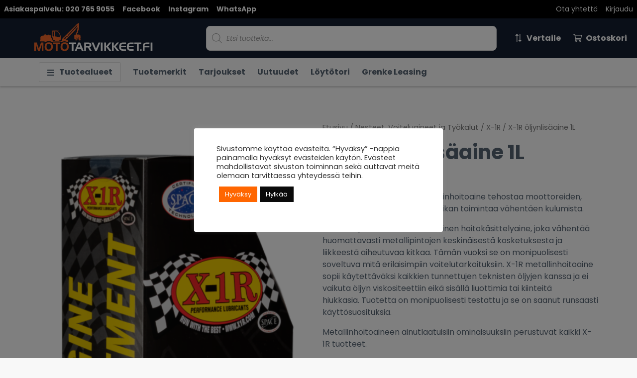

--- FILE ---
content_type: text/html; charset=UTF-8
request_url: https://mototarvikkeet.fi/tuote/x-1r-oljynlisaaine-1l/
body_size: 31026
content:

<!DOCTYPE html>
<html lang="fi">

<head>
	<meta charset="UTF-8">
	<meta name="viewport" content="width=device-width, initial-scale=1, shrink-to-fit=no">
	<link rel="profile" href="https://gmpg.org/xfn/11">
	<meta name='robots' content='index, follow, max-image-preview:large, max-snippet:-1, max-video-preview:-1' />
<!-- Google tag (gtag.js) Consent Mode dataLayer added by Site Kit -->
<script id="google_gtagjs-js-consent-mode-data-layer">
window.dataLayer = window.dataLayer || [];function gtag(){dataLayer.push(arguments);}
gtag('consent', 'default', {"ad_personalization":"denied","ad_storage":"denied","ad_user_data":"denied","analytics_storage":"denied","functionality_storage":"denied","security_storage":"denied","personalization_storage":"denied","region":["AT","BE","BG","CH","CY","CZ","DE","DK","EE","ES","FI","FR","GB","GR","HR","HU","IE","IS","IT","LI","LT","LU","LV","MT","NL","NO","PL","PT","RO","SE","SI","SK"],"wait_for_update":500});
window._googlesitekitConsentCategoryMap = {"statistics":["analytics_storage"],"marketing":["ad_storage","ad_user_data","ad_personalization"],"functional":["functionality_storage","security_storage"],"preferences":["personalization_storage"]};
window._googlesitekitConsents = {"ad_personalization":"denied","ad_storage":"denied","ad_user_data":"denied","analytics_storage":"denied","functionality_storage":"denied","security_storage":"denied","personalization_storage":"denied","region":["AT","BE","BG","CH","CY","CZ","DE","DK","EE","ES","FI","FR","GB","GR","HR","HU","IE","IS","IT","LI","LT","LU","LV","MT","NL","NO","PL","PT","RO","SE","SI","SK"],"wait_for_update":500};
</script>
<!-- End Google tag (gtag.js) Consent Mode dataLayer added by Site Kit -->

	<!-- This site is optimized with the Yoast SEO plugin v20.5 - https://yoast.com/wordpress/plugins/seo/ -->
	<title>X-1R öljynlisäaine 1L - Mototarvikkeet</title>
	<link rel="canonical" href="https://mototarvikkeet.fi/tuote/x-1r-oljynlisaaine-1l/" />
	<meta property="og:locale" content="fi_FI" />
	<meta property="og:type" content="article" />
	<meta property="og:title" content="X-1R öljynlisäaine 1L - Mototarvikkeet" />
	<meta property="og:description" content="Korkealuokkainen X-1R -metallinhoitoaine tehostaa moottoreiden, vaihteistojen, perien ja hydrauliikan toimintaa vähentäen kulumista.  X-1R on synteettinen, nestemäinen hoitokäsittelyaine, joka vähentää huomattavasti metallipintojen keskinäisestä kosketuksesta ja liikkeestä aiheutuvaa kitkaa. Tämän vuoksi se on monipuolisesti soveltuva mitä erilaisimpiin voitelutarkoituksiin. X-1R metallinhoitoaine sopii käytettäväksi kaikkien tunnettujen teknisten öljyjen kanssa ja ei vaikuta öljyn viskositeettiin eikä sisällä liuottimia tai kiinteitä hiukkasia. Tuotetta on monipuolisesti testattu ja se on saanut runsaasti käyttösuosituksia.   Metallinhoitoaineen ainutlaatuisiin ominaisuuksiin perustuvat kaikki X-1R tuotteet. [...]Read More..." />
	<meta property="og:url" content="https://mototarvikkeet.fi/tuote/x-1r-oljynlisaaine-1l/" />
	<meta property="og:site_name" content="Mototarvikkeet" />
	<meta property="article:modified_time" content="2026-01-16T15:13:23+00:00" />
	<meta property="og:image" content="https://mototarvikkeet.fi/wp-content/uploads/2022/05/X-1R-oljynlisaaine-1L2.png" />
	<meta property="og:image:width" content="505" />
	<meta property="og:image:height" content="1000" />
	<meta property="og:image:type" content="image/png" />
	<meta name="twitter:card" content="summary_large_image" />
	<meta name="twitter:label1" content="Arvioitu lukuaika" />
	<meta name="twitter:data1" content="1 minuutti" />
	<script type="application/ld+json" class="yoast-schema-graph">{"@context":"https://schema.org","@graph":[{"@type":"WebPage","@id":"https://mototarvikkeet.fi/tuote/x-1r-oljynlisaaine-1l/","url":"https://mototarvikkeet.fi/tuote/x-1r-oljynlisaaine-1l/","name":"X-1R öljynlisäaine 1L - Mototarvikkeet","isPartOf":{"@id":"https://mototarvikkeet.fi/#website"},"primaryImageOfPage":{"@id":"https://mototarvikkeet.fi/tuote/x-1r-oljynlisaaine-1l/#primaryimage"},"image":{"@id":"https://mototarvikkeet.fi/tuote/x-1r-oljynlisaaine-1l/#primaryimage"},"thumbnailUrl":"https://mototarvikkeet.fi/wp-content/uploads/2022/05/X-1R-oljynlisaaine-1L2.png","datePublished":"2022-05-13T10:39:39+00:00","dateModified":"2026-01-16T15:13:23+00:00","breadcrumb":{"@id":"https://mototarvikkeet.fi/tuote/x-1r-oljynlisaaine-1l/#breadcrumb"},"inLanguage":"fi","potentialAction":[{"@type":"ReadAction","target":["https://mototarvikkeet.fi/tuote/x-1r-oljynlisaaine-1l/"]}]},{"@type":"ImageObject","inLanguage":"fi","@id":"https://mototarvikkeet.fi/tuote/x-1r-oljynlisaaine-1l/#primaryimage","url":"https://mototarvikkeet.fi/wp-content/uploads/2022/05/X-1R-oljynlisaaine-1L2.png","contentUrl":"https://mototarvikkeet.fi/wp-content/uploads/2022/05/X-1R-oljynlisaaine-1L2.png","width":505,"height":1000},{"@type":"BreadcrumbList","@id":"https://mototarvikkeet.fi/tuote/x-1r-oljynlisaaine-1l/#breadcrumb","itemListElement":[{"@type":"ListItem","position":1,"name":"Home","item":"https://mototarvikkeet.fi/"},{"@type":"ListItem","position":2,"name":"Kauppa","item":"https://mototarvikkeet.fi/kauppa/"},{"@type":"ListItem","position":3,"name":"X-1R öljynlisäaine 1L"}]},{"@type":"WebSite","@id":"https://mototarvikkeet.fi/#website","url":"https://mototarvikkeet.fi/","name":"Mototarvikkeet","description":"Monipuolinen metsäkonetarvikkeiden verkkokauppa","publisher":{"@id":"https://mototarvikkeet.fi/#organization"},"potentialAction":[{"@type":"SearchAction","target":{"@type":"EntryPoint","urlTemplate":"https://mototarvikkeet.fi/?s={search_term_string}"},"query-input":"required name=search_term_string"}],"inLanguage":"fi"},{"@type":"Organization","@id":"https://mototarvikkeet.fi/#organization","name":"Mototarvikkeet","url":"https://mototarvikkeet.fi/","logo":{"@type":"ImageObject","inLanguage":"fi","@id":"https://mototarvikkeet.fi/#/schema/logo/image/","url":"https://mototarvikkeet.fi/wp-content/uploads/2021/01/mototarvikkeet-logo.svg","contentUrl":"https://mototarvikkeet.fi/wp-content/uploads/2021/01/mototarvikkeet-logo.svg","width":366,"height":99,"caption":"Mototarvikkeet"},"image":{"@id":"https://mototarvikkeet.fi/#/schema/logo/image/"}}]}</script>
	<!-- / Yoast SEO plugin. -->


<link rel='dns-prefetch' href='//www.googletagmanager.com' />
<link rel='stylesheet' id='wb-paytrail-maksutavat-blocks-css-css' href='https://mototarvikkeet.fi/wp-content/plugins/wb-paytrail-maksutavat/includes/../assets/css/frontend.css' media='all' />
<link rel='stylesheet' id='wp-block-library-css' href='https://mototarvikkeet.fi/wp-includes/css/dist/block-library/style.min.css?ver=6.1.9' media='all' />
<style id='safe-svg-svg-icon-style-inline-css'>
.safe-svg-cover{text-align:center}.safe-svg-cover .safe-svg-inside{display:inline-block;max-width:100%}.safe-svg-cover svg{height:100%;max-height:100%;max-width:100%;width:100%}

</style>
<link rel='stylesheet' id='wc-blocks-vendors-style-css' href='https://mototarvikkeet.fi/wp-content/plugins/woocommerce/packages/woocommerce-blocks/build/wc-blocks-vendors-style.css?ver=9.8.4' media='all' />
<link rel='stylesheet' id='wc-blocks-style-css' href='https://mototarvikkeet.fi/wp-content/plugins/woocommerce/packages/woocommerce-blocks/build/wc-blocks-style.css?ver=9.8.4' media='all' />
<link rel='stylesheet' id='classic-theme-styles-css' href='https://mototarvikkeet.fi/wp-includes/css/classic-themes.min.css?ver=1' media='all' />
<style id='global-styles-inline-css'>
body{--wp--preset--color--black: #000000;--wp--preset--color--cyan-bluish-gray: #abb8c3;--wp--preset--color--white: #ffffff;--wp--preset--color--pale-pink: #f78da7;--wp--preset--color--vivid-red: #cf2e2e;--wp--preset--color--luminous-vivid-orange: #ff6900;--wp--preset--color--luminous-vivid-amber: #fcb900;--wp--preset--color--light-green-cyan: #7bdcb5;--wp--preset--color--vivid-green-cyan: #00d084;--wp--preset--color--pale-cyan-blue: #8ed1fc;--wp--preset--color--vivid-cyan-blue: #0693e3;--wp--preset--color--vivid-purple: #9b51e0;--wp--preset--gradient--vivid-cyan-blue-to-vivid-purple: linear-gradient(135deg,rgba(6,147,227,1) 0%,rgb(155,81,224) 100%);--wp--preset--gradient--light-green-cyan-to-vivid-green-cyan: linear-gradient(135deg,rgb(122,220,180) 0%,rgb(0,208,130) 100%);--wp--preset--gradient--luminous-vivid-amber-to-luminous-vivid-orange: linear-gradient(135deg,rgba(252,185,0,1) 0%,rgba(255,105,0,1) 100%);--wp--preset--gradient--luminous-vivid-orange-to-vivid-red: linear-gradient(135deg,rgba(255,105,0,1) 0%,rgb(207,46,46) 100%);--wp--preset--gradient--very-light-gray-to-cyan-bluish-gray: linear-gradient(135deg,rgb(238,238,238) 0%,rgb(169,184,195) 100%);--wp--preset--gradient--cool-to-warm-spectrum: linear-gradient(135deg,rgb(74,234,220) 0%,rgb(151,120,209) 20%,rgb(207,42,186) 40%,rgb(238,44,130) 60%,rgb(251,105,98) 80%,rgb(254,248,76) 100%);--wp--preset--gradient--blush-light-purple: linear-gradient(135deg,rgb(255,206,236) 0%,rgb(152,150,240) 100%);--wp--preset--gradient--blush-bordeaux: linear-gradient(135deg,rgb(254,205,165) 0%,rgb(254,45,45) 50%,rgb(107,0,62) 100%);--wp--preset--gradient--luminous-dusk: linear-gradient(135deg,rgb(255,203,112) 0%,rgb(199,81,192) 50%,rgb(65,88,208) 100%);--wp--preset--gradient--pale-ocean: linear-gradient(135deg,rgb(255,245,203) 0%,rgb(182,227,212) 50%,rgb(51,167,181) 100%);--wp--preset--gradient--electric-grass: linear-gradient(135deg,rgb(202,248,128) 0%,rgb(113,206,126) 100%);--wp--preset--gradient--midnight: linear-gradient(135deg,rgb(2,3,129) 0%,rgb(40,116,252) 100%);--wp--preset--duotone--dark-grayscale: url('#wp-duotone-dark-grayscale');--wp--preset--duotone--grayscale: url('#wp-duotone-grayscale');--wp--preset--duotone--purple-yellow: url('#wp-duotone-purple-yellow');--wp--preset--duotone--blue-red: url('#wp-duotone-blue-red');--wp--preset--duotone--midnight: url('#wp-duotone-midnight');--wp--preset--duotone--magenta-yellow: url('#wp-duotone-magenta-yellow');--wp--preset--duotone--purple-green: url('#wp-duotone-purple-green');--wp--preset--duotone--blue-orange: url('#wp-duotone-blue-orange');--wp--preset--font-size--small: 13px;--wp--preset--font-size--medium: 20px;--wp--preset--font-size--large: 36px;--wp--preset--font-size--x-large: 42px;--wp--preset--spacing--20: 0.44rem;--wp--preset--spacing--30: 0.67rem;--wp--preset--spacing--40: 1rem;--wp--preset--spacing--50: 1.5rem;--wp--preset--spacing--60: 2.25rem;--wp--preset--spacing--70: 3.38rem;--wp--preset--spacing--80: 5.06rem;}:where(.is-layout-flex){gap: 0.5em;}body .is-layout-flow > .alignleft{float: left;margin-inline-start: 0;margin-inline-end: 2em;}body .is-layout-flow > .alignright{float: right;margin-inline-start: 2em;margin-inline-end: 0;}body .is-layout-flow > .aligncenter{margin-left: auto !important;margin-right: auto !important;}body .is-layout-constrained > .alignleft{float: left;margin-inline-start: 0;margin-inline-end: 2em;}body .is-layout-constrained > .alignright{float: right;margin-inline-start: 2em;margin-inline-end: 0;}body .is-layout-constrained > .aligncenter{margin-left: auto !important;margin-right: auto !important;}body .is-layout-constrained > :where(:not(.alignleft):not(.alignright):not(.alignfull)){max-width: var(--wp--style--global--content-size);margin-left: auto !important;margin-right: auto !important;}body .is-layout-constrained > .alignwide{max-width: var(--wp--style--global--wide-size);}body .is-layout-flex{display: flex;}body .is-layout-flex{flex-wrap: wrap;align-items: center;}body .is-layout-flex > *{margin: 0;}:where(.wp-block-columns.is-layout-flex){gap: 2em;}.has-black-color{color: var(--wp--preset--color--black) !important;}.has-cyan-bluish-gray-color{color: var(--wp--preset--color--cyan-bluish-gray) !important;}.has-white-color{color: var(--wp--preset--color--white) !important;}.has-pale-pink-color{color: var(--wp--preset--color--pale-pink) !important;}.has-vivid-red-color{color: var(--wp--preset--color--vivid-red) !important;}.has-luminous-vivid-orange-color{color: var(--wp--preset--color--luminous-vivid-orange) !important;}.has-luminous-vivid-amber-color{color: var(--wp--preset--color--luminous-vivid-amber) !important;}.has-light-green-cyan-color{color: var(--wp--preset--color--light-green-cyan) !important;}.has-vivid-green-cyan-color{color: var(--wp--preset--color--vivid-green-cyan) !important;}.has-pale-cyan-blue-color{color: var(--wp--preset--color--pale-cyan-blue) !important;}.has-vivid-cyan-blue-color{color: var(--wp--preset--color--vivid-cyan-blue) !important;}.has-vivid-purple-color{color: var(--wp--preset--color--vivid-purple) !important;}.has-black-background-color{background-color: var(--wp--preset--color--black) !important;}.has-cyan-bluish-gray-background-color{background-color: var(--wp--preset--color--cyan-bluish-gray) !important;}.has-white-background-color{background-color: var(--wp--preset--color--white) !important;}.has-pale-pink-background-color{background-color: var(--wp--preset--color--pale-pink) !important;}.has-vivid-red-background-color{background-color: var(--wp--preset--color--vivid-red) !important;}.has-luminous-vivid-orange-background-color{background-color: var(--wp--preset--color--luminous-vivid-orange) !important;}.has-luminous-vivid-amber-background-color{background-color: var(--wp--preset--color--luminous-vivid-amber) !important;}.has-light-green-cyan-background-color{background-color: var(--wp--preset--color--light-green-cyan) !important;}.has-vivid-green-cyan-background-color{background-color: var(--wp--preset--color--vivid-green-cyan) !important;}.has-pale-cyan-blue-background-color{background-color: var(--wp--preset--color--pale-cyan-blue) !important;}.has-vivid-cyan-blue-background-color{background-color: var(--wp--preset--color--vivid-cyan-blue) !important;}.has-vivid-purple-background-color{background-color: var(--wp--preset--color--vivid-purple) !important;}.has-black-border-color{border-color: var(--wp--preset--color--black) !important;}.has-cyan-bluish-gray-border-color{border-color: var(--wp--preset--color--cyan-bluish-gray) !important;}.has-white-border-color{border-color: var(--wp--preset--color--white) !important;}.has-pale-pink-border-color{border-color: var(--wp--preset--color--pale-pink) !important;}.has-vivid-red-border-color{border-color: var(--wp--preset--color--vivid-red) !important;}.has-luminous-vivid-orange-border-color{border-color: var(--wp--preset--color--luminous-vivid-orange) !important;}.has-luminous-vivid-amber-border-color{border-color: var(--wp--preset--color--luminous-vivid-amber) !important;}.has-light-green-cyan-border-color{border-color: var(--wp--preset--color--light-green-cyan) !important;}.has-vivid-green-cyan-border-color{border-color: var(--wp--preset--color--vivid-green-cyan) !important;}.has-pale-cyan-blue-border-color{border-color: var(--wp--preset--color--pale-cyan-blue) !important;}.has-vivid-cyan-blue-border-color{border-color: var(--wp--preset--color--vivid-cyan-blue) !important;}.has-vivid-purple-border-color{border-color: var(--wp--preset--color--vivid-purple) !important;}.has-vivid-cyan-blue-to-vivid-purple-gradient-background{background: var(--wp--preset--gradient--vivid-cyan-blue-to-vivid-purple) !important;}.has-light-green-cyan-to-vivid-green-cyan-gradient-background{background: var(--wp--preset--gradient--light-green-cyan-to-vivid-green-cyan) !important;}.has-luminous-vivid-amber-to-luminous-vivid-orange-gradient-background{background: var(--wp--preset--gradient--luminous-vivid-amber-to-luminous-vivid-orange) !important;}.has-luminous-vivid-orange-to-vivid-red-gradient-background{background: var(--wp--preset--gradient--luminous-vivid-orange-to-vivid-red) !important;}.has-very-light-gray-to-cyan-bluish-gray-gradient-background{background: var(--wp--preset--gradient--very-light-gray-to-cyan-bluish-gray) !important;}.has-cool-to-warm-spectrum-gradient-background{background: var(--wp--preset--gradient--cool-to-warm-spectrum) !important;}.has-blush-light-purple-gradient-background{background: var(--wp--preset--gradient--blush-light-purple) !important;}.has-blush-bordeaux-gradient-background{background: var(--wp--preset--gradient--blush-bordeaux) !important;}.has-luminous-dusk-gradient-background{background: var(--wp--preset--gradient--luminous-dusk) !important;}.has-pale-ocean-gradient-background{background: var(--wp--preset--gradient--pale-ocean) !important;}.has-electric-grass-gradient-background{background: var(--wp--preset--gradient--electric-grass) !important;}.has-midnight-gradient-background{background: var(--wp--preset--gradient--midnight) !important;}.has-small-font-size{font-size: var(--wp--preset--font-size--small) !important;}.has-medium-font-size{font-size: var(--wp--preset--font-size--medium) !important;}.has-large-font-size{font-size: var(--wp--preset--font-size--large) !important;}.has-x-large-font-size{font-size: var(--wp--preset--font-size--x-large) !important;}
.wp-block-navigation a:where(:not(.wp-element-button)){color: inherit;}
:where(.wp-block-columns.is-layout-flex){gap: 2em;}
.wp-block-pullquote{font-size: 1.5em;line-height: 1.6;}
</style>
<link rel='stylesheet' id='cookie-law-info-css' href='https://mototarvikkeet.fi/wp-content/plugins/cookie-law-info/legacy/public/css/cookie-law-info-public.css?ver=3.2.1' media='all' />
<link rel='stylesheet' id='cookie-law-info-gdpr-css' href='https://mototarvikkeet.fi/wp-content/plugins/cookie-law-info/legacy/public/css/cookie-law-info-gdpr.css?ver=3.2.1' media='all' />
<link rel='stylesheet' id='wad-css' href='https://mototarvikkeet.fi/wp-content/plugins/woocommerce-all-discounts/public/css/wad-public.css?ver=4.5.0' media='all' />
<link rel='stylesheet' id='wad-tooltip-css' href='https://mototarvikkeet.fi/wp-content/plugins/woocommerce-all-discounts/public/css/tooltip.min.css?ver=4.5.0' media='all' />
<link rel='stylesheet' id='photoswipe-css' href='https://mototarvikkeet.fi/wp-content/plugins/woocommerce/assets/css/photoswipe/photoswipe.min.css?ver=7.6.0' media='all' />
<link rel='stylesheet' id='photoswipe-default-skin-css' href='https://mototarvikkeet.fi/wp-content/plugins/woocommerce/assets/css/photoswipe/default-skin/default-skin.min.css?ver=7.6.0' media='all' />
<link rel='stylesheet' id='woocommerce-layout-css' href='https://mototarvikkeet.fi/wp-content/plugins/woocommerce/assets/css/woocommerce-layout.css?ver=7.6.0' media='all' />
<link rel='stylesheet' id='woocommerce-smallscreen-css' href='https://mototarvikkeet.fi/wp-content/plugins/woocommerce/assets/css/woocommerce-smallscreen.css?ver=7.6.0' media='only screen and (max-width: 768px)' />
<link rel='stylesheet' id='woocommerce-general-css' href='https://mototarvikkeet.fi/wp-content/plugins/woocommerce/assets/css/woocommerce.css?ver=7.6.0' media='all' />
<style id='woocommerce-inline-inline-css'>
.woocommerce form .form-row .required { visibility: visible; }
</style>
<link rel='stylesheet' id='jquery-colorbox-css' href='https://mototarvikkeet.fi/wp-content/plugins/yith-woocommerce-compare/assets/css/colorbox.css?ver=1.4.21' media='all' />
<link rel='stylesheet' id='dgwt-wcas-style-css' href='https://mototarvikkeet.fi/wp-content/plugins/ajax-search-for-woocommerce-premium/assets/css/style.min.css?ver=1.22.1' media='all' />
<link rel='stylesheet' id='understrap-styles-css' href='https://mototarvikkeet.fi/wp-content/themes/afm-forest/css/theme.min.css?ver=0.9.4.1629359028' media='all' />
<link rel='stylesheet' id='premmerce-brands-css' href='https://mototarvikkeet.fi/wp-content/plugins/premmerce-woocommerce-brands/assets/frontend/css/premmerce-brands.css?ver=6.1.9' media='all' />
<script src='https://mototarvikkeet.fi/wp-includes/js/jquery/jquery.min.js?ver=3.6.1' id='jquery-core-js'></script>
<script src='https://mototarvikkeet.fi/wp-includes/js/jquery/jquery-migrate.min.js?ver=3.3.2' id='jquery-migrate-js'></script>
<script id='cookie-law-info-js-extra'>
var Cli_Data = {"nn_cookie_ids":[],"cookielist":[],"non_necessary_cookies":[],"ccpaEnabled":"","ccpaRegionBased":"","ccpaBarEnabled":"","strictlyEnabled":["necessary","obligatoire"],"ccpaType":"gdpr","js_blocking":"1","custom_integration":"","triggerDomRefresh":"","secure_cookies":""};
var cli_cookiebar_settings = {"animate_speed_hide":"500","animate_speed_show":"500","background":"#FFF","border":"#b1a6a6c2","border_on":"","button_1_button_colour":"#ff6600","button_1_button_hover":"#cc5200","button_1_link_colour":"#fff","button_1_as_button":"1","button_1_new_win":"","button_2_button_colour":"#333","button_2_button_hover":"#292929","button_2_link_colour":"#444","button_2_as_button":"","button_2_hidebar":"","button_3_button_colour":"#0a0a0a","button_3_button_hover":"#080808","button_3_link_colour":"#ffffff","button_3_as_button":"1","button_3_new_win":"","button_4_button_colour":"#dedfe0","button_4_button_hover":"#b2b2b3","button_4_link_colour":"#333333","button_4_as_button":"1","button_7_button_colour":"#ff6600","button_7_button_hover":"#cc5200","button_7_link_colour":"#fff","button_7_as_button":"1","button_7_new_win":"","font_family":"inherit","header_fix":"","notify_animate_hide":"1","notify_animate_show":"","notify_div_id":"#cookie-law-info-bar","notify_position_horizontal":"right","notify_position_vertical":"bottom","scroll_close":"","scroll_close_reload":"","accept_close_reload":"","reject_close_reload":"","showagain_tab":"","showagain_background":"#fff","showagain_border":"#000","showagain_div_id":"#cookie-law-info-again","showagain_x_position":"100px","text":"#333333","show_once_yn":"","show_once":"10000","logging_on":"","as_popup":"","popup_overlay":"1","bar_heading_text":"","cookie_bar_as":"popup","popup_showagain_position":"bottom-right","widget_position":"left"};
var log_object = {"ajax_url":"https:\/\/mototarvikkeet.fi\/wp-admin\/admin-ajax.php"};
</script>
<script src='https://mototarvikkeet.fi/wp-content/plugins/cookie-law-info/legacy/public/js/cookie-law-info-public.js?ver=3.2.1' id='cookie-law-info-js'></script>
<script src='https://mototarvikkeet.fi/wp-content/plugins/woocommerce-all-discounts/public/js/wad-public.js?ver=4.5.0' id='wad-js'></script>
<script src='https://mototarvikkeet.fi/wp-content/plugins/woocommerce-all-discounts/public/js/tooltip.min.js?ver=4.5.0' id='wad-tooltip-js'></script>
<script src='https://mototarvikkeet.fi/wp-includes/js/dist/vendor/regenerator-runtime.min.js?ver=0.13.9' id='regenerator-runtime-js'></script>
<script src='https://mototarvikkeet.fi/wp-includes/js/dist/vendor/wp-polyfill.min.js?ver=3.15.0' id='wp-polyfill-js'></script>
<script src='https://mototarvikkeet.fi/wp-includes/js/dist/hooks.min.js?ver=4169d3cf8e8d95a3d6d5' id='wp-hooks-js'></script>
<script id='wpm-js-extra'>
var wpm = {"ajax_url":"https:\/\/mototarvikkeet.fi\/wp-admin\/admin-ajax.php","root":"https:\/\/mototarvikkeet.fi\/wp-json\/","nonce_wp_rest":"cac71c3878","nonce_ajax":"4f69671315"};
</script>
<script src='https://mototarvikkeet.fi/wp-content/plugins/woocommerce-google-adwords-conversion-tracking-tag/js/public/wpm-public.p1.min.js?ver=1.49.0' id='wpm-js'></script>

<link rel='shortlink' href='https://mototarvikkeet.fi/?p=9805' />
<meta name="generator" content="Site Kit by Google 1.156.0" />		<style>
			.dgwt-wcas-ico-magnifier,.dgwt-wcas-ico-magnifier-handler{max-width:20px}.dgwt-wcas-search-wrapp{max-width:600px}		</style>
		<meta name="mobile-web-app-capable" content="yes">
<meta name="apple-mobile-web-app-capable" content="yes">
<meta name="apple-mobile-web-app-title" content="Mototarvikkeet - Monipuolinen metsäkonetarvikkeiden verkkokauppa">
	<noscript><style>.woocommerce-product-gallery{ opacity: 1 !important; }</style></noscript>
	
<!-- Google AdSense meta tags added by Site Kit -->
<meta name="google-adsense-platform-account" content="ca-host-pub-2644536267352236">
<meta name="google-adsense-platform-domain" content="sitekit.withgoogle.com">
<!-- End Google AdSense meta tags added by Site Kit -->

<!-- START Pixel Manager for WooCommerce -->

		<script>

			window.wpmDataLayer = window.wpmDataLayer || {};
			window.wpmDataLayer = Object.assign(window.wpmDataLayer, {"cart":{},"cart_item_keys":{},"version":{"number":"1.49.0","pro":false,"eligible_for_updates":false,"distro":"fms","beta":false,"show":true},"pixels":{"google":{"linker":{"settings":null},"user_id":false,"ads":{"conversion_ids":{"AW-872301218":""},"dynamic_remarketing":{"status":true,"id_type":"post_id","send_events_with_parent_ids":true},"google_business_vertical":"retail","phone_conversion_number":"","phone_conversion_label":""},"analytics":{"ga4":{"measurement_id":"G-TQEX8QD2ZS","parameters":{},"mp_active":false,"debug_mode":false,"page_load_time_tracking":false},"id_type":"post_id"},"tag_id":"AW-872301218","tag_gateway":{"measurement_path":""},"tcf_support":false,"consent_mode":{"is_active":true,"wait_for_update":500,"ads_data_redaction":false,"url_passthrough":true}}},"shop":{"list_name":"Product | X-1R öljynlisäaine 1L","list_id":"product_x-1r-oljynlisaaine-1l","page_type":"product","product_type":"simple","currency":"EUR","selectors":{"addToCart":[],"beginCheckout":[]},"order_duplication_prevention":true,"view_item_list_trigger":{"test_mode":false,"background_color":"green","opacity":0.5,"repeat":true,"timeout":1000,"threshold":0.8000000000000000444089209850062616169452667236328125},"variations_output":true,"session_active":false},"page":{"id":9805,"title":"X-1R öljynlisäaine 1L","type":"product","categories":[],"parent":{"id":0,"title":"X-1R öljynlisäaine 1L","type":"product","categories":[]}},"general":{"user_logged_in":false,"scroll_tracking_thresholds":[],"page_id":9805,"exclude_domains":[],"server_2_server":{"active":false,"ip_exclude_list":[],"pageview_event_s2s":{"is_active":false,"pixels":[]}},"consent_management":{"explicit_consent":false},"lazy_load_pmw":false}});

		</script>

		
<!-- END Pixel Manager for WooCommerce -->
			<meta name="pm-dataLayer-meta" content="9805" class="wpmProductId"
				  data-id="9805">
					<script>
			(window.wpmDataLayer = window.wpmDataLayer || {}).products             = window.wpmDataLayer.products || {};
			window.wpmDataLayer.products[9805] = {"id":"9805","sku":"X1R102","price":89.159999999999996589394868351519107818603515625,"brand":"X-1R","quantity":1,"dyn_r_ids":{"post_id":"9805","sku":"X1R102","gpf":"woocommerce_gpf_9805","gla":"gla_9805"},"is_variable":false,"type":"simple","name":"X-1R öljynlisäaine 1L","category":["X-1R"],"is_variation":false};
					</script>
		
<!-- Google Tag Manager snippet added by Site Kit -->
<script>
			( function( w, d, s, l, i ) {
				w[l] = w[l] || [];
				w[l].push( {'gtm.start': new Date().getTime(), event: 'gtm.js'} );
				var f = d.getElementsByTagName( s )[0],
					j = d.createElement( s ), dl = l != 'dataLayer' ? '&l=' + l : '';
				j.async = true;
				j.src = 'https://www.googletagmanager.com/gtm.js?id=' + i + dl;
				f.parentNode.insertBefore( j, f );
			} )( window, document, 'script', 'dataLayer', 'GTM-MXBMS5LM' );
			
</script>

<!-- End Google Tag Manager snippet added by Site Kit -->
<link rel="icon" href="https://mototarvikkeet.fi/wp-content/uploads/2021/06/cropped-mototarvikkeet-icon-32x32.png" sizes="32x32" />
<link rel="icon" href="https://mototarvikkeet.fi/wp-content/uploads/2021/06/cropped-mototarvikkeet-icon-192x192.png" sizes="192x192" />
<link rel="apple-touch-icon" href="https://mototarvikkeet.fi/wp-content/uploads/2021/06/cropped-mototarvikkeet-icon-180x180.png" />
<meta name="msapplication-TileImage" content="https://mototarvikkeet.fi/wp-content/uploads/2021/06/cropped-mototarvikkeet-icon-270x270.png" />

	<style>
		#applepay:hover,
		.checkout_provider_button:hover,
		.wb-paytrail-maksutavat-tokenized-payment-method-title:hover,
		.bank-button:hover { 
			outline: 2px solid #0079c1		}

		.checkout_provider_button-border,
		.paytrail_card_selected,
		.bank-button-border {
			outline: 2px solid #0079c1		}

		.paytrail_kassa_payment_button_title_wrapper {
			background: #ebebeb !important;
			color: #323232 !important;
		}

		.wb_paytrail_collector_calculator_wrap {
			background: #082229 !important;
			color: #ffffff !important;
		}

		#wb_paytrail_collector_erittely {
			color: #082229 !important;
		}

		table.collector_table {
			border: 1px solid #082229 !important;
		}
	</style>

</head>

<body data-rsssl=1 class="product-template-default single single-product postid-9805 wp-custom-logo wp-embed-responsive theme-afm-forest woocommerce woocommerce-page woocommerce-no-js" itemscope itemtype="http://schema.org/WebSite">

			<!-- Google Tag Manager (noscript) snippet added by Site Kit -->
		<noscript>
			<iframe src="https://www.googletagmanager.com/ns.html?id=GTM-MXBMS5LM" height="0" width="0" style="display:none;visibility:hidden"></iframe>
		</noscript>
		<!-- End Google Tag Manager (noscript) snippet added by Site Kit -->
		<svg xmlns="http://www.w3.org/2000/svg" viewBox="0 0 0 0" width="0" height="0" focusable="false" role="none" style="visibility: hidden; position: absolute; left: -9999px; overflow: hidden;" ><defs><filter id="wp-duotone-dark-grayscale"><feColorMatrix color-interpolation-filters="sRGB" type="matrix" values=" .299 .587 .114 0 0 .299 .587 .114 0 0 .299 .587 .114 0 0 .299 .587 .114 0 0 " /><feComponentTransfer color-interpolation-filters="sRGB" ><feFuncR type="table" tableValues="0 0.49803921568627" /><feFuncG type="table" tableValues="0 0.49803921568627" /><feFuncB type="table" tableValues="0 0.49803921568627" /><feFuncA type="table" tableValues="1 1" /></feComponentTransfer><feComposite in2="SourceGraphic" operator="in" /></filter></defs></svg><svg xmlns="http://www.w3.org/2000/svg" viewBox="0 0 0 0" width="0" height="0" focusable="false" role="none" style="visibility: hidden; position: absolute; left: -9999px; overflow: hidden;" ><defs><filter id="wp-duotone-grayscale"><feColorMatrix color-interpolation-filters="sRGB" type="matrix" values=" .299 .587 .114 0 0 .299 .587 .114 0 0 .299 .587 .114 0 0 .299 .587 .114 0 0 " /><feComponentTransfer color-interpolation-filters="sRGB" ><feFuncR type="table" tableValues="0 1" /><feFuncG type="table" tableValues="0 1" /><feFuncB type="table" tableValues="0 1" /><feFuncA type="table" tableValues="1 1" /></feComponentTransfer><feComposite in2="SourceGraphic" operator="in" /></filter></defs></svg><svg xmlns="http://www.w3.org/2000/svg" viewBox="0 0 0 0" width="0" height="0" focusable="false" role="none" style="visibility: hidden; position: absolute; left: -9999px; overflow: hidden;" ><defs><filter id="wp-duotone-purple-yellow"><feColorMatrix color-interpolation-filters="sRGB" type="matrix" values=" .299 .587 .114 0 0 .299 .587 .114 0 0 .299 .587 .114 0 0 .299 .587 .114 0 0 " /><feComponentTransfer color-interpolation-filters="sRGB" ><feFuncR type="table" tableValues="0.54901960784314 0.98823529411765" /><feFuncG type="table" tableValues="0 1" /><feFuncB type="table" tableValues="0.71764705882353 0.25490196078431" /><feFuncA type="table" tableValues="1 1" /></feComponentTransfer><feComposite in2="SourceGraphic" operator="in" /></filter></defs></svg><svg xmlns="http://www.w3.org/2000/svg" viewBox="0 0 0 0" width="0" height="0" focusable="false" role="none" style="visibility: hidden; position: absolute; left: -9999px; overflow: hidden;" ><defs><filter id="wp-duotone-blue-red"><feColorMatrix color-interpolation-filters="sRGB" type="matrix" values=" .299 .587 .114 0 0 .299 .587 .114 0 0 .299 .587 .114 0 0 .299 .587 .114 0 0 " /><feComponentTransfer color-interpolation-filters="sRGB" ><feFuncR type="table" tableValues="0 1" /><feFuncG type="table" tableValues="0 0.27843137254902" /><feFuncB type="table" tableValues="0.5921568627451 0.27843137254902" /><feFuncA type="table" tableValues="1 1" /></feComponentTransfer><feComposite in2="SourceGraphic" operator="in" /></filter></defs></svg><svg xmlns="http://www.w3.org/2000/svg" viewBox="0 0 0 0" width="0" height="0" focusable="false" role="none" style="visibility: hidden; position: absolute; left: -9999px; overflow: hidden;" ><defs><filter id="wp-duotone-midnight"><feColorMatrix color-interpolation-filters="sRGB" type="matrix" values=" .299 .587 .114 0 0 .299 .587 .114 0 0 .299 .587 .114 0 0 .299 .587 .114 0 0 " /><feComponentTransfer color-interpolation-filters="sRGB" ><feFuncR type="table" tableValues="0 0" /><feFuncG type="table" tableValues="0 0.64705882352941" /><feFuncB type="table" tableValues="0 1" /><feFuncA type="table" tableValues="1 1" /></feComponentTransfer><feComposite in2="SourceGraphic" operator="in" /></filter></defs></svg><svg xmlns="http://www.w3.org/2000/svg" viewBox="0 0 0 0" width="0" height="0" focusable="false" role="none" style="visibility: hidden; position: absolute; left: -9999px; overflow: hidden;" ><defs><filter id="wp-duotone-magenta-yellow"><feColorMatrix color-interpolation-filters="sRGB" type="matrix" values=" .299 .587 .114 0 0 .299 .587 .114 0 0 .299 .587 .114 0 0 .299 .587 .114 0 0 " /><feComponentTransfer color-interpolation-filters="sRGB" ><feFuncR type="table" tableValues="0.78039215686275 1" /><feFuncG type="table" tableValues="0 0.94901960784314" /><feFuncB type="table" tableValues="0.35294117647059 0.47058823529412" /><feFuncA type="table" tableValues="1 1" /></feComponentTransfer><feComposite in2="SourceGraphic" operator="in" /></filter></defs></svg><svg xmlns="http://www.w3.org/2000/svg" viewBox="0 0 0 0" width="0" height="0" focusable="false" role="none" style="visibility: hidden; position: absolute; left: -9999px; overflow: hidden;" ><defs><filter id="wp-duotone-purple-green"><feColorMatrix color-interpolation-filters="sRGB" type="matrix" values=" .299 .587 .114 0 0 .299 .587 .114 0 0 .299 .587 .114 0 0 .299 .587 .114 0 0 " /><feComponentTransfer color-interpolation-filters="sRGB" ><feFuncR type="table" tableValues="0.65098039215686 0.40392156862745" /><feFuncG type="table" tableValues="0 1" /><feFuncB type="table" tableValues="0.44705882352941 0.4" /><feFuncA type="table" tableValues="1 1" /></feComponentTransfer><feComposite in2="SourceGraphic" operator="in" /></filter></defs></svg><svg xmlns="http://www.w3.org/2000/svg" viewBox="0 0 0 0" width="0" height="0" focusable="false" role="none" style="visibility: hidden; position: absolute; left: -9999px; overflow: hidden;" ><defs><filter id="wp-duotone-blue-orange"><feColorMatrix color-interpolation-filters="sRGB" type="matrix" values=" .299 .587 .114 0 0 .299 .587 .114 0 0 .299 .587 .114 0 0 .299 .587 .114 0 0 " /><feComponentTransfer color-interpolation-filters="sRGB" ><feFuncR type="table" tableValues="0.098039215686275 1" /><feFuncG type="table" tableValues="0 0.66274509803922" /><feFuncB type="table" tableValues="0.84705882352941 0.41960784313725" /><feFuncA type="table" tableValues="1 1" /></feComponentTransfer><feComposite in2="SourceGraphic" operator="in" /></filter></defs></svg>
	<div class="site" id="page">

		<!-- ******************* The Navbar Area ******************* -->
		<header id="main-header">

			<nav id="upper-nav">

				<div class="container-fluid">

					<div class="upper-nav-wrapper">

						<ul class="upper-nav-left">

							
								<li>Asiakaspalvelu: <a href="tel:0207659055">020 765 9055</a></li>

							
							
								<li><a href="https://www.facebook.com/mototarvikkeet" target="_blank">Facebook</a></li>

							
							
								<li><a href="https://www.instagram.com/mototarvikkeet/" target="_blank">Instagram</a></li>

							
							
							
							
								<li><a href="https://wa.me/+358400551490" target="_blank">WhatsApp</a></li>

							
						</ul>

						<ul class="upper-nav-right">

							
								<li><a href="https://mototarvikkeet.fi/ota-yhteytta/">Ota yhtettä</a></li>

							
							
								<li><a href="https://mototarvikkeet.fi/oma-tili">Kirjaudu</a></li>

							
						</ul>

					</div>

				</div>

			</nav>

			<nav id="main-nav">

				<div class="container-fluid">

					<div class="main-nav-wrapper">

						<div class="site-logo">

							<a href="https://mototarvikkeet.fi/" class="navbar-brand custom-logo-link" rel="home"><img width="366" height="99" src="https://mototarvikkeet.fi/wp-content/uploads/2021/01/mototarvikkeet-logo.svg" class="img-fluid" alt="Mototarvikkeet" decoding="async" /></a>
						</div>


						<div class="search-form">
							<div  class="dgwt-wcas-search-wrapp dgwt-wcas-no-submit woocommerce dgwt-wcas-style-solaris js-dgwt-wcas-layout-icon-flexible dgwt-wcas-layout-icon-flexible js-dgwt-wcas-mobile-overlay-enabled">
			<div  class="dgwt-wcas-search-icon js-dgwt-wcas-search-icon-handler">				<svg class="dgwt-wcas-ico-magnifier-handler" xmlns="http://www.w3.org/2000/svg"
					 xmlns:xlink="http://www.w3.org/1999/xlink" x="0px" y="0px"
					 viewBox="0 0 51.539 51.361" xml:space="preserve">
		             <path 						   d="M51.539,49.356L37.247,35.065c3.273-3.74,5.272-8.623,5.272-13.983c0-11.742-9.518-21.26-21.26-21.26 S0,9.339,0,21.082s9.518,21.26,21.26,21.26c5.361,0,10.244-1.999,13.983-5.272l14.292,14.292L51.539,49.356z M2.835,21.082 c0-10.176,8.249-18.425,18.425-18.425s18.425,8.249,18.425,18.425S31.436,39.507,21.26,39.507S2.835,31.258,2.835,21.082z"/>
				</svg>
				</div>
		<div class="dgwt-wcas-search-icon-arrow"></div>
		<form class="dgwt-wcas-search-form" role="search" action="https://mototarvikkeet.fi/" method="get">
		<div class="dgwt-wcas-sf-wrapp">
							<svg class="dgwt-wcas-ico-magnifier" xmlns="http://www.w3.org/2000/svg"
					 xmlns:xlink="http://www.w3.org/1999/xlink" x="0px" y="0px"
					 viewBox="0 0 51.539 51.361" xml:space="preserve">
		             <path 						   d="M51.539,49.356L37.247,35.065c3.273-3.74,5.272-8.623,5.272-13.983c0-11.742-9.518-21.26-21.26-21.26 S0,9.339,0,21.082s9.518,21.26,21.26,21.26c5.361,0,10.244-1.999,13.983-5.272l14.292,14.292L51.539,49.356z M2.835,21.082 c0-10.176,8.249-18.425,18.425-18.425s18.425,8.249,18.425,18.425S31.436,39.507,21.26,39.507S2.835,31.258,2.835,21.082z"/>
				</svg>
							<label class="screen-reader-text"
			       for="dgwt-wcas-search-input-1">Products search</label>

			<input id="dgwt-wcas-search-input-1"
			       type="search"
			       class="dgwt-wcas-search-input"
			       name="s"
			       value=""
			       placeholder="Etsi tuotteita..."
			       autocomplete="off"
				   			/>
			<div class="dgwt-wcas-preloader"></div>

			<div class="dgwt-wcas-voice-search"></div>

			
			<input type="hidden" name="post_type" value="product"/>
			<input type="hidden" name="dgwt_wcas" value="1"/>

			
					</div>
	</form>
</div>

							<!--

							<form method="get" action="https://mototarvikkeet.fi/">

								<div class="search-input-container">

									<i class="fas fa-search"></i>

									<input id="product-search-input" type="text" name="s" placeholder="Etsi tuote" value="" data-swplive="true">
									-->


							<!-- <input type="hidden" name="post_type" value="product_variation"> -->
							<!-- <input type="hidden" name="post_status" value="inherit,publish"> -->

							<!--
								</div>

								
								<select name="product_cat" id="category-select" title="Etsi kategoriasta">

									<option value="">Kaikki kategoriat</option>

									
										<option value="1648">#ainaauki - Tuotteet</option>

									
										<option value="8073">Black Friday</option>

									
										<option value="169">Harvesteripäiden varaosat ja -tarvikkeet</option>

									
										<option value="85">Hydrauliikka</option>

									
										<option value="119">Kahmarit, lisävarusteet ja varaosat</option>

									
										<option value="7563">Kourasahat</option>

									
										<option value="189">Laakerit</option>

									
										<option value="151">Metsäkoneiden varaosat ja -tarvikkeet</option>

									
										<option value="21">Metsäkonetelat</option>

									
										<option value="7545">Moottorisahan teräketjut</option>

									
										<option value="201">Nesteet, Voiteluaineet ja Työkalut</option>

									
										<option value="37">Nordchain Lumiketjut ja varaosat</option>

									
										<option value="127">Nosturit</option>

									
										<option value="237">RAM Mounts</option>

									
										<option value="131">Rotaattorit ja Riipukkeet</option>

									
										<option value="6864">Sahakasetit</option>

									
										<option value="215">Sähkö ja Elektroniikka</option>

									
										<option value="75">Syöttömoottorit ja Moottoreiden varaosat</option>

									
										<option value="49">Teräketjut, -laipat ja vetorattaat</option>

									
										<option value="65">Teroituskoneet ja teräketjun huolto</option>

									
										<option value="1845">Trimmeri- ja raivaussahatarvikkeet</option>

									
										<option value="1855">Uncategorized</option>

									
								</select>

							</form>

							-->

						</div>

						<div class="store-menu">

							<ul>

								<li class="compare-menu-item"><a href="#" class="yith-woocompare-open"><i class="far fa-exchange-alt fa-rotate-90"></i><span>Vertaile</span></a></li>

								<li class="cart-menu-item">
									<a href="https://mototarvikkeet.fi/ostoskori/" class="mototarvikkeet-cart"><i class="far fa-shopping-cart"></i><span class="badge count-0">0</span><span>Ostoskori</span></a>

									
										<div class="cart-content">
											<div class="widget woocommerce widget_shopping_cart"><div class="widget_shopping_cart_content"></div></div>
										</div>

									
								</li>

							</ul>

						</div>

					</div>

				</div>

			</nav>

			<a class="skip-link sr-only sr-only-focusable" href="#content">Siirry sisältöön</a>

			<div class="product-nav-background"></div>

			<nav id="product-nav">

				<div class="container">

					<div class="mobile-nav-wrapper">

						<button id="mobile-nav-toggle" class="nav-toggle-button"><i class="fas fa-bars"></i><i class="fas fa-times"></i>Valikko</button>

						<div class="mobile-contact-wrapper">
							<a href="tel:0207659055" class="contact-button"><i class="fas fa-phone"></i></a>
							<a href="https://wa.me/+358400551490" class="contact-button" target="_blank"><i class="fab fa-whatsapp"></i></a>
						</div>

						<div class="mobile-nav-cloak"></div>

						<div class="mobile-nav-container">

							<!-- <div class="mobile-nav-header">

								<div class="mobile-nav-title">Valikko</div>

								<button id="mobile-nav-close"><i class="fas fa-times"></i></button>

							</div> -->

							<ul class="mobile-menu open">

								<li class="menu-item menu-item-has-children"><a href="https://mototarvikkeet.fi/kauppa/">Tuotteet</a>

									<ul id="mobile-product-menu" class="sub-menu"><li id="menu-item-15357" class="menu-item menu-item-type-taxonomy menu-item-object-product_cat menu-item-has-children menu-item-15357"><a href="https://mototarvikkeet.fi/tuote-osasto/moottorisahan-teraketjut/">Moottorisahan teräketjut</a>
<ul class="sub-menu">
	<li id="menu-item-15909" class="menu-item menu-item-type-taxonomy menu-item-object-product_cat menu-item-15909"><a href="https://mototarvikkeet.fi/tuote-osasto/moottorisahan-teraketjut/3-8lp/">3/8&#8221;LP</a></li>
	<li id="menu-item-15910" class="menu-item menu-item-type-taxonomy menu-item-object-product_cat menu-item-15910"><a href="https://mototarvikkeet.fi/tuote-osasto/moottorisahan-teraketjut/325/">.325</a></li>
	<li id="menu-item-15913" class="menu-item menu-item-type-taxonomy menu-item-object-product_cat menu-item-15913"><a href="https://mototarvikkeet.fi/tuote-osasto/moottorisahan-teraketjut/3-8/">3/8&#8221;</a></li>
</ul>
</li>
<li id="menu-item-514" class="menu-item menu-item-type-taxonomy menu-item-object-product_cat menu-item-has-children menu-item-514"><a href="https://mototarvikkeet.fi/tuote-osasto/sahalaipat-ja-teraketjut/">Teräketjut, -laipat ja vetorattaat</a>
<ul class="sub-menu">
	<li id="menu-item-515" class="menu-item menu-item-type-taxonomy menu-item-object-product_cat menu-item-515"><a href="https://mototarvikkeet.fi/tuote-osasto/sahalaipat-ja-teraketjut/sahalaipat-ja-karkikasetit/">Flex Sahalaipat ja Kärkikasetit</a></li>
	<li id="menu-item-13205" class="menu-item menu-item-type-taxonomy menu-item-object-product_cat menu-item-13205"><a href="https://mototarvikkeet.fi/tuote-osasto/sahalaipat-ja-teraketjut/oregon-sahalaipat/">Oregon sahalaipat ja kärkikasetit</a></li>
	<li id="menu-item-517" class="menu-item menu-item-type-taxonomy menu-item-object-product_cat menu-item-has-children menu-item-517"><a href="https://mototarvikkeet.fi/tuote-osasto/sahalaipat-ja-teraketjut/teraketjut/">Teräketjut</a>
	<ul class="sub-menu">
		<li id="menu-item-519" class="menu-item menu-item-type-taxonomy menu-item-object-product_cat menu-item-519"><a href="https://mototarvikkeet.fi/tuote-osasto/sahalaipat-ja-teraketjut/teraketjut/stihl-rmhsmagnum/">Stihl RMHS(Magnum)</a></li>
		<li id="menu-item-518" class="menu-item menu-item-type-taxonomy menu-item-object-product_cat menu-item-518"><a href="https://mototarvikkeet.fi/tuote-osasto/sahalaipat-ja-teraketjut/teraketjut/stihl-rmh/">Stihl RMH</a></li>
		<li id="menu-item-520" class="menu-item menu-item-type-taxonomy menu-item-object-product_cat menu-item-520"><a href="https://mototarvikkeet.fi/tuote-osasto/sahalaipat-ja-teraketjut/teraketjut/kutteri-teraketjut-ja-liittimet/">Kutteri</a></li>
		<li id="menu-item-13280" class="menu-item menu-item-type-taxonomy menu-item-object-product_cat menu-item-13280"><a href="https://mototarvikkeet.fi/tuote-osasto/sahalaipat-ja-teraketjut/teraketjut/oregon/">Oregon</a></li>
	</ul>
</li>
	<li id="menu-item-521" class="menu-item menu-item-type-taxonomy menu-item-object-product_cat menu-item-521"><a href="https://mototarvikkeet.fi/tuote-osasto/sahalaipat-ja-teraketjut/vetorattaat/">Vetorattaat</a></li>
</ul>
</li>
<li id="menu-item-502" class="menu-item menu-item-type-taxonomy menu-item-object-product_cat menu-item-has-children menu-item-502"><a href="https://mototarvikkeet.fi/tuote-osasto/metsakonetelat/">Metsäkonetelat</a>
<ul class="sub-menu">
	<li id="menu-item-504" class="menu-item menu-item-type-taxonomy menu-item-object-product_cat menu-item-504"><a href="https://mototarvikkeet.fi/tuote-osasto/metsakonetelat/metsakonetelat-metsakonetelat/">Metsäkonetelat</a></li>
	<li id="menu-item-505" class="menu-item menu-item-type-taxonomy menu-item-object-product_cat menu-item-505"><a href="https://mototarvikkeet.fi/tuote-osasto/metsakonetelat/metsakonetelojen-varaosat/">Telojen varaosat</a></li>
	<li id="menu-item-503" class="menu-item menu-item-type-taxonomy menu-item-object-product_cat menu-item-503"><a href="https://mototarvikkeet.fi/tuote-osasto/metsakonetelat/asennustyokalut/">Asennustyökalut</a></li>
</ul>
</li>
<li id="menu-item-506" class="menu-item menu-item-type-taxonomy menu-item-object-product_cat menu-item-has-children menu-item-506"><a href="https://mototarvikkeet.fi/tuote-osasto/nordchain-lumiketjut-varaosat/">Nordchain Lumiketjut ja varaosat</a>
<ul class="sub-menu">
	<li id="menu-item-508" class="menu-item menu-item-type-taxonomy menu-item-object-product_cat menu-item-508"><a href="https://mototarvikkeet.fi/tuote-osasto/nordchain-lumiketjut-varaosat/kuorma-auto-ketjut/">Kuorma-auto ketjut</a></li>
	<li id="menu-item-509" class="menu-item menu-item-type-taxonomy menu-item-object-product_cat menu-item-509"><a href="https://mototarvikkeet.fi/tuote-osasto/nordchain-lumiketjut-varaosat/metsakoneketjut/">Metsäkoneketjut</a></li>
	<li id="menu-item-9331" class="menu-item menu-item-type-taxonomy menu-item-object-product_cat menu-item-9331"><a href="https://mototarvikkeet.fi/tuote-osasto/nordchain-lumiketjut-varaosat/traktori-ja-tyokoneketjut/">Traktori- ja Työkoneketjut</a></li>
	<li id="menu-item-510" class="menu-item menu-item-type-taxonomy menu-item-object-product_cat menu-item-510"><a href="https://mototarvikkeet.fi/tuote-osasto/nordchain-lumiketjut-varaosat/kaivurin-paripyoraketjut/">Kaivurin paripyöräketjut</a></li>
	<li id="menu-item-507" class="menu-item menu-item-type-taxonomy menu-item-object-product_cat menu-item-507"><a href="https://mototarvikkeet.fi/tuote-osasto/nordchain-lumiketjut-varaosat/asennustyokalut-kitkaketjut/">Asennustyökalut</a></li>
	<li id="menu-item-5949" class="menu-item menu-item-type-taxonomy menu-item-object-product_cat menu-item-5949"><a href="https://mototarvikkeet.fi/tuote-osasto/nordchain-lumiketjut-varaosat/varaosat-ja-tarvikkeet/">Varaosat ja tarvikkeet</a></li>
</ul>
</li>
<li id="menu-item-5967" class="menu-item menu-item-type-taxonomy menu-item-object-product_cat menu-item-has-children menu-item-5967"><a href="https://mototarvikkeet.fi/tuote-osasto/harvesteripaiden-varaosat-ja-tarvikkeet/">Harvesteripäiden varaosat ja -tarvikkeet</a>
<ul class="sub-menu">
	<li id="menu-item-5968" class="menu-item menu-item-type-taxonomy menu-item-object-product_cat menu-item-has-children menu-item-5968"><a href="https://mototarvikkeet.fi/tuote-osasto/harvesteripaiden-varaosat-ja-tarvikkeet/sahalaitteen-osat/">Sahalaitteen osat</a>
	<ul class="sub-menu">
		<li id="menu-item-5969" class="menu-item menu-item-type-taxonomy menu-item-object-product_cat menu-item-5969"><a href="https://mototarvikkeet.fi/tuote-osasto/harvesteripaiden-varaosat-ja-tarvikkeet/sahalaitteen-osat/supercut-100-100s/">SuperCut 100/100s</a></li>
		<li id="menu-item-5970" class="menu-item menu-item-type-taxonomy menu-item-object-product_cat menu-item-5970"><a href="https://mototarvikkeet.fi/tuote-osasto/harvesteripaiden-varaosat-ja-tarvikkeet/sahalaitteen-osat/muut-valmistajat/">Muut valmistajat</a></li>
		<li id="menu-item-5971" class="menu-item menu-item-type-taxonomy menu-item-object-product_cat menu-item-5971"><a href="https://mototarvikkeet.fi/tuote-osasto/harvesteripaiden-varaosat-ja-tarvikkeet/sahalaitteen-osat/ketjusiepparit/">Ketjusiepparit</a></li>
	</ul>
</li>
	<li id="menu-item-16210" class="menu-item menu-item-type-taxonomy menu-item-object-product_cat menu-item-16210"><a href="https://mototarvikkeet.fi/tuote-osasto/harvesteripaiden-varaosat-ja-tarvikkeet/karsintaterat/">Karsintaterät</a></li>
	<li id="menu-item-525" class="menu-item menu-item-type-taxonomy menu-item-object-product_cat menu-item-525"><a href="https://mototarvikkeet.fi/tuote-osasto/harvesteripaiden-varaosat-ja-tarvikkeet/sylinterit/">Sylinterit</a></li>
	<li id="menu-item-5973" class="menu-item menu-item-type-taxonomy menu-item-object-product_cat menu-item-5973"><a href="https://mototarvikkeet.fi/tuote-osasto/harvesteripaiden-varaosat-ja-tarvikkeet/mittarullat/">Mittarullat ja rungot</a></li>
	<li id="menu-item-5972" class="menu-item menu-item-type-taxonomy menu-item-object-product_cat menu-item-5972"><a href="https://mototarvikkeet.fi/tuote-osasto/harvesteripaiden-varaosat-ja-tarvikkeet/balmec/">Balmec varaosat</a></li>
	<li id="menu-item-5974" class="menu-item menu-item-type-taxonomy menu-item-object-product_cat menu-item-has-children menu-item-5974"><a href="https://mototarvikkeet.fi/tuote-osasto/harvesteripaiden-varaosat-ja-tarvikkeet/varimerkkaus/">Värimerkkaus</a>
	<ul class="sub-menu">
		<li id="menu-item-5975" class="menu-item menu-item-type-taxonomy menu-item-object-product_cat menu-item-5975"><a href="https://mototarvikkeet.fi/tuote-osasto/harvesteripaiden-varaosat-ja-tarvikkeet/varimerkkaus/korkit/">Korkit</a></li>
		<li id="menu-item-5976" class="menu-item menu-item-type-taxonomy menu-item-object-product_cat menu-item-5976"><a href="https://mototarvikkeet.fi/tuote-osasto/harvesteripaiden-varaosat-ja-tarvikkeet/varimerkkaus/suuttimet-suutinyksikot/">Suuttimet ja suutinyksiköt</a></li>
		<li id="menu-item-12638" class="menu-item menu-item-type-taxonomy menu-item-object-product_cat menu-item-12638"><a href="https://mototarvikkeet.fi/tuote-osasto/harvesteripaiden-varaosat-ja-tarvikkeet/varimerkkaus/varimerkkauspumput-ja-varaosat/">Pumput, värimerkkaus</a></li>
	</ul>
</li>
</ul>
</li>
<li id="menu-item-942" class="menu-item menu-item-type-taxonomy menu-item-object-product_cat menu-item-has-children menu-item-942"><a href="https://mototarvikkeet.fi/tuote-osasto/rotaattorit-ja-riipukkeet/">Rotaattorit ja Riipukkeet</a>
<ul class="sub-menu">
	<li id="menu-item-5952" class="menu-item menu-item-type-taxonomy menu-item-object-product_cat menu-item-has-children menu-item-5952"><a href="https://mototarvikkeet.fi/tuote-osasto/rotaattorit-ja-riipukkeet/rotaattorit/">Rotaattorit</a>
	<ul class="sub-menu">
		<li id="menu-item-5953" class="menu-item menu-item-type-taxonomy menu-item-object-product_cat menu-item-5953"><a href="https://mototarvikkeet.fi/tuote-osasto/rotaattorit-ja-riipukkeet/rotaattorit/indexator/">Indexator</a></li>
		<li id="menu-item-5955" class="menu-item menu-item-type-taxonomy menu-item-object-product_cat menu-item-5955"><a href="https://mototarvikkeet.fi/tuote-osasto/rotaattorit-ja-riipukkeet/rotaattorit/formiko/">Formiko</a></li>
		<li id="menu-item-8644" class="menu-item menu-item-type-taxonomy menu-item-object-product_cat menu-item-8644"><a href="https://mototarvikkeet.fi/tuote-osasto/rotaattorit-ja-riipukkeet/rotaattorit/rotaattoreiden-varaosat/">Rotaattoreiden varaosat</a></li>
	</ul>
</li>
	<li id="menu-item-943" class="menu-item menu-item-type-taxonomy menu-item-object-product_cat menu-item-has-children menu-item-943"><a href="https://mototarvikkeet.fi/tuote-osasto/rotaattorit-ja-riipukkeet/riipukkeet/">Riipukkeet</a>
	<ul class="sub-menu">
		<li id="menu-item-5954" class="menu-item menu-item-type-taxonomy menu-item-object-product_cat menu-item-5954"><a href="https://mototarvikkeet.fi/tuote-osasto/rotaattorit-ja-riipukkeet/riipukkeet/indexator-riipukkeet/">Indexator</a></li>
		<li id="menu-item-5956" class="menu-item menu-item-type-taxonomy menu-item-object-product_cat menu-item-5956"><a href="https://mototarvikkeet.fi/tuote-osasto/rotaattorit-ja-riipukkeet/riipukkeet/formiko-riipukkeet/">Formiko</a></li>
		<li id="menu-item-5959" class="menu-item menu-item-type-taxonomy menu-item-object-product_cat menu-item-5959"><a href="https://mototarvikkeet.fi/tuote-osasto/rotaattorit-ja-riipukkeet/riipukkeet/riipukkeiden-varaosat/">Riipukkeiden Varaosat</a></li>
	</ul>
</li>
</ul>
</li>
<li id="menu-item-15356" class="menu-item menu-item-type-taxonomy menu-item-object-product_cat menu-item-15356"><a href="https://mototarvikkeet.fi/tuote-osasto/sahakasetit/">Sahakasetit</a></li>
<li id="menu-item-5945" class="menu-item menu-item-type-taxonomy menu-item-object-product_cat menu-item-has-children menu-item-5945"><a href="https://mototarvikkeet.fi/tuote-osasto/kahmarit-ja-varaosat/">Kahmarit, lisävarusteet ja varaosat</a>
<ul class="sub-menu">
	<li id="menu-item-11074" class="menu-item menu-item-type-taxonomy menu-item-object-product_cat menu-item-11074"><a href="https://mototarvikkeet.fi/tuote-osasto/kahmarit-ja-varaosat/hsp/">HSP Gripen</a></li>
	<li id="menu-item-11237" class="menu-item menu-item-type-taxonomy menu-item-object-product_cat menu-item-11237"><a href="https://mototarvikkeet.fi/tuote-osasto/kahmarit-ja-varaosat/gripen-kiinnike/">HSP Gripen kiinnikkeet ja varaosat</a></li>
	<li id="menu-item-5946" class="menu-item menu-item-type-taxonomy menu-item-object-product_cat menu-item-5946"><a href="https://mototarvikkeet.fi/tuote-osasto/kahmarit-ja-varaosat/mesera/">Mesera kahmarit</a></li>
	<li id="menu-item-5948" class="menu-item menu-item-type-taxonomy menu-item-object-product_cat menu-item-5948"><a href="https://mototarvikkeet.fi/tuote-osasto/kahmarit-ja-varaosat/varaosat/">Mesera Varaosat</a></li>
</ul>
</li>
<li id="menu-item-6005" class="menu-item menu-item-type-taxonomy menu-item-object-product_cat menu-item-has-children menu-item-6005"><a href="https://mototarvikkeet.fi/tuote-osasto/moottorit-ja-varaosat/">Syöttömoottorit ja Moottoreiden varaosat</a>
<ul class="sub-menu">
	<li id="menu-item-6007" class="menu-item menu-item-type-taxonomy menu-item-object-product_cat menu-item-6007"><a href="https://mototarvikkeet.fi/tuote-osasto/moottorit-ja-varaosat/syottomoottorit/">Syöttömoottorit</a></li>
	<li id="menu-item-6008" class="menu-item menu-item-type-taxonomy menu-item-object-product_cat menu-item-6008"><a href="https://mototarvikkeet.fi/tuote-osasto/moottorit-ja-varaosat/sahan-moottorit/">Sahan moottorit</a></li>
	<li id="menu-item-6006" class="menu-item menu-item-type-taxonomy menu-item-object-product_cat menu-item-6006"><a href="https://mototarvikkeet.fi/tuote-osasto/moottorit-ja-varaosat/kaantomoottorit/">Kääntömoottorit</a></li>
	<li id="menu-item-6009" class="menu-item menu-item-type-taxonomy menu-item-object-product_cat menu-item-6009"><a href="https://mototarvikkeet.fi/tuote-osasto/moottorit-ja-varaosat/moottoreiden-korjaussarjat-ja-tiivisteet/">Moottoreiden korjaussarjat ja tiivisteet</a></li>
</ul>
</li>
<li id="menu-item-522" class="menu-item menu-item-type-taxonomy menu-item-object-product_cat menu-item-has-children menu-item-522"><a href="https://mototarvikkeet.fi/tuote-osasto/hydrauliikka/">Hydrauliikka</a>
<ul class="sub-menu">
	<li id="menu-item-523" class="menu-item menu-item-type-taxonomy menu-item-object-product_cat menu-item-has-children menu-item-523"><a href="https://mototarvikkeet.fi/tuote-osasto/hydrauliikka/indexator-pyorivat-liittimet/">Indexator pyörivät letkuliittimet</a>
	<ul class="sub-menu">
		<li id="menu-item-15912" class="menu-item menu-item-type-taxonomy menu-item-object-product_cat menu-item-15912"><a href="https://mototarvikkeet.fi/tuote-osasto/hydrauliikka/indexator-pyorivat-liittimet/g-g/">G-G</a></li>
		<li id="menu-item-15911" class="menu-item menu-item-type-taxonomy menu-item-object-product_cat menu-item-15911"><a href="https://mototarvikkeet.fi/tuote-osasto/hydrauliikka/indexator-pyorivat-liittimet/g-jic/">G-JIC</a></li>
		<li id="menu-item-15934" class="menu-item menu-item-type-taxonomy menu-item-object-product_cat menu-item-15934"><a href="https://mototarvikkeet.fi/tuote-osasto/hydrauliikka/indexator-pyorivat-liittimet/jic/">JIC</a></li>
		<li id="menu-item-15914" class="menu-item menu-item-type-taxonomy menu-item-object-product_cat menu-item-15914"><a href="https://mototarvikkeet.fi/tuote-osasto/hydrauliikka/indexator-pyorivat-liittimet/k100-tiivistesarjat/">K100 tiivistesarjat</a></li>
	</ul>
</li>
	<li id="menu-item-528" class="menu-item menu-item-type-taxonomy menu-item-object-product_cat menu-item-has-children menu-item-528"><a href="https://mototarvikkeet.fi/tuote-osasto/hydrauliikka/pumput/">Pumput</a>
	<ul class="sub-menu">
		<li id="menu-item-12637" class="menu-item menu-item-type-taxonomy menu-item-object-product_cat menu-item-12637"><a href="https://mototarvikkeet.fi/tuote-osasto/hydrauliikka/pumput/tyopumput/">Työpumput</a></li>
		<li id="menu-item-527" class="menu-item menu-item-type-taxonomy menu-item-object-product_cat menu-item-527"><a href="https://mototarvikkeet.fi/tuote-osasto/hydrauliikka/pumput/muut-pumput/">Muut pumput</a></li>
	</ul>
</li>
	<li id="menu-item-535" class="menu-item menu-item-type-taxonomy menu-item-object-product_cat menu-item-has-children menu-item-535"><a href="https://mototarvikkeet.fi/tuote-osasto/hydrauliikka/venttiilit/">Venttiilit</a>
	<ul class="sub-menu">
		<li id="menu-item-532" class="menu-item menu-item-type-taxonomy menu-item-object-product_cat menu-item-532"><a href="https://mototarvikkeet.fi/tuote-osasto/hydrauliikka/venttiilit/patruunaventtiilit/">Patruunaventtiilit</a></li>
		<li id="menu-item-534" class="menu-item menu-item-type-taxonomy menu-item-object-product_cat menu-item-has-children menu-item-534"><a href="https://mototarvikkeet.fi/tuote-osasto/hydrauliikka/venttiilit/suuntaventtiilit/">Suuntaventtiilit</a>
		<ul class="sub-menu">
			<li id="menu-item-533" class="menu-item menu-item-type-taxonomy menu-item-object-product_cat menu-item-533"><a href="https://mototarvikkeet.fi/tuote-osasto/hydrauliikka/venttiilit/suuntaventtiilit/propoventtiilit/">Propoventtiilit</a></li>
			<li id="menu-item-531" class="menu-item menu-item-type-taxonomy menu-item-object-product_cat menu-item-531"><a href="https://mototarvikkeet.fi/tuote-osasto/hydrauliikka/venttiilit/suuntaventtiilit/on-off-venttiilit/">ON/OFF Venttiilit</a></li>
		</ul>
</li>
	</ul>
</li>
	<li id="menu-item-536" class="menu-item menu-item-type-taxonomy menu-item-object-product_cat menu-item-has-children menu-item-536"><a href="https://mototarvikkeet.fi/tuote-osasto/hydrauliikka/venttiilit/magneettikelat/">Magneettikelat</a>
	<ul class="sub-menu">
		<li id="menu-item-537" class="menu-item menu-item-type-taxonomy menu-item-object-product_cat menu-item-537"><a href="https://mototarvikkeet.fi/tuote-osasto/hydrauliikka/venttiilit/suuntaventtiilit/propo/">Propo</a></li>
		<li id="menu-item-538" class="menu-item menu-item-type-taxonomy menu-item-object-product_cat menu-item-538"><a href="https://mototarvikkeet.fi/tuote-osasto/hydrauliikka/venttiilit/suuntaventtiilit/on-off/">ON/OFF</a></li>
	</ul>
</li>
	<li id="menu-item-526" class="menu-item menu-item-type-taxonomy menu-item-object-product_cat menu-item-526"><a href="https://mototarvikkeet.fi/tuote-osasto/hydrauliikka/paineakut/">Paineakut</a></li>
</ul>
</li>
<li id="menu-item-932" class="menu-item menu-item-type-taxonomy menu-item-object-product_cat menu-item-has-children menu-item-932"><a href="https://mototarvikkeet.fi/tuote-osasto/laakerit/">Laakerit</a>
<ul class="sub-menu">
	<li id="menu-item-933" class="menu-item menu-item-type-taxonomy menu-item-object-product_cat menu-item-933"><a href="https://mototarvikkeet.fi/tuote-osasto/laakerit/liukulaakerit/">Liukulaakerit</a></li>
	<li id="menu-item-5977" class="menu-item menu-item-type-taxonomy menu-item-object-product_cat menu-item-5977"><a href="https://mototarvikkeet.fi/tuote-osasto/laakerit/nivellaakerit/">Nivellaakerit</a></li>
	<li id="menu-item-5978" class="menu-item menu-item-type-taxonomy menu-item-object-product_cat menu-item-5978"><a href="https://mototarvikkeet.fi/tuote-osasto/laakerit/rullalaakerit/">Rullalaakerit</a></li>
	<li id="menu-item-5979" class="menu-item menu-item-type-taxonomy menu-item-object-product_cat menu-item-5979"><a href="https://mototarvikkeet.fi/tuote-osasto/laakerit/urakuulalaakerit/">Urakuulalaakerit</a></li>
	<li id="menu-item-5980" class="menu-item menu-item-type-taxonomy menu-item-object-product_cat menu-item-5980"><a href="https://mototarvikkeet.fi/tuote-osasto/laakerit/mittarullan-laakerit/">Mittarullan laakerit</a></li>
	<li id="menu-item-8847" class="menu-item menu-item-type-taxonomy menu-item-object-product_cat menu-item-8847"><a href="https://mototarvikkeet.fi/tuote-osasto/laakerit/ir-laakeriholkit/">Laakeriholkit</a></li>
</ul>
</li>
<li id="menu-item-934" class="menu-item menu-item-type-taxonomy menu-item-object-product_cat menu-item-has-children menu-item-934"><a href="https://mototarvikkeet.fi/tuote-osasto/metsakoneiden-varaosat-ja-tarvikkeet/">Metsäkoneiden varaosat ja -tarvikkeet</a>
<ul class="sub-menu">
	<li id="menu-item-16134" class="menu-item menu-item-type-taxonomy menu-item-object-product_cat menu-item-16134"><a href="https://mototarvikkeet.fi/tuote-osasto/metsakoneiden-varaosat-ja-tarvikkeet/polttoainesaailiot/">Polttoainesäiliöt</a></li>
	<li id="menu-item-8096" class="menu-item menu-item-type-taxonomy menu-item-object-product_cat menu-item-8096"><a href="https://mototarvikkeet.fi/tuote-osasto/metsakoneiden-varaosat-ja-tarvikkeet/ilmastointi-ja-lammitys-peruskoneen-varaosat/">Ilmastointi ja lämmitys</a></li>
	<li id="menu-item-8097" class="menu-item menu-item-type-taxonomy menu-item-object-product_cat menu-item-has-children menu-item-8097"><a href="https://mototarvikkeet.fi/tuote-osasto/metsakoneiden-varaosat-ja-tarvikkeet/istuimet-peruskoneen-varaosat/">Istuimet</a>
	<ul class="sub-menu">
		<li id="menu-item-8098" class="menu-item menu-item-type-taxonomy menu-item-object-product_cat menu-item-8098"><a href="https://mototarvikkeet.fi/tuote-osasto/metsakoneiden-varaosat-ja-tarvikkeet/istuimet-peruskoneen-varaosat/istuimet-istuimet-peruskoneen-varaosat/">Istuimet</a></li>
		<li id="menu-item-8099" class="menu-item menu-item-type-taxonomy menu-item-object-product_cat menu-item-8099"><a href="https://mototarvikkeet.fi/tuote-osasto/metsakoneiden-varaosat-ja-tarvikkeet/istuimet-peruskoneen-varaosat/istuinsuojat-peruskoneen-varaosat/">Istuinsuojat</a></li>
	</ul>
</li>
	<li id="menu-item-8100" class="menu-item menu-item-type-taxonomy menu-item-object-product_cat menu-item-8100"><a href="https://mototarvikkeet.fi/tuote-osasto/metsakoneiden-varaosat-ja-tarvikkeet/kaantokehalaakerit-peruskoneen-varaosat/">Muut varaosat ja tarvikkeet</a></li>
	<li id="menu-item-8449" class="menu-item menu-item-type-taxonomy menu-item-object-product_cat menu-item-8449"><a href="https://mototarvikkeet.fi/tuote-osasto/metsakoneiden-varaosat-ja-tarvikkeet/spiraalit-ja-letkunpidikkeet/">Spiraalit ja Letkunpidikkeet</a></li>
</ul>
</li>
<li id="menu-item-938" class="menu-item menu-item-type-taxonomy menu-item-object-product_cat current-product-ancestor menu-item-has-children menu-item-938"><a href="https://mototarvikkeet.fi/tuote-osasto/nesteet-voiteluaineet-ja-tyokalut/">Nesteet, Voiteluaineet ja Työkalut</a>
<ul class="sub-menu">
	<li id="menu-item-9811" class="menu-item menu-item-type-taxonomy menu-item-object-product_cat current-product-ancestor current-menu-parent current-product-parent menu-item-9811"><a href="https://mototarvikkeet.fi/tuote-osasto/nesteet-voiteluaineet-ja-tyokalut/x-1r/">X-1R</a></li>
	<li id="menu-item-5981" class="menu-item menu-item-type-taxonomy menu-item-object-product_cat menu-item-5981"><a href="https://mototarvikkeet.fi/tuote-osasto/nesteet-voiteluaineet-ja-tyokalut/varimerkkausvarit/">Värimerkkausvärit</a></li>
	<li id="menu-item-939" class="menu-item menu-item-type-taxonomy menu-item-object-product_cat menu-item-939"><a href="https://mototarvikkeet.fi/tuote-osasto/nesteet-voiteluaineet-ja-tyokalut/oljyt/">Öljyt</a></li>
	<li id="menu-item-5982" class="menu-item menu-item-type-taxonomy menu-item-object-product_cat menu-item-5982"><a href="https://mototarvikkeet.fi/tuote-osasto/nesteet-voiteluaineet-ja-tyokalut/rasvat/">Rasvat</a></li>
	<li id="menu-item-5983" class="menu-item menu-item-type-taxonomy menu-item-object-product_cat menu-item-5983"><a href="https://mototarvikkeet.fi/tuote-osasto/nesteet-voiteluaineet-ja-tyokalut/puhdistusaineet/">Puhdistusaineet</a></li>
	<li id="menu-item-5984" class="menu-item menu-item-type-taxonomy menu-item-object-product_cat menu-item-5984"><a href="https://mototarvikkeet.fi/tuote-osasto/nesteet-voiteluaineet-ja-tyokalut/rasvaprassit/">Rasvaprässit</a></li>
	<li id="menu-item-5985" class="menu-item menu-item-type-taxonomy menu-item-object-product_cat menu-item-5985"><a href="https://mototarvikkeet.fi/tuote-osasto/nesteet-voiteluaineet-ja-tyokalut/suuttimet-ja-rasvaletkut/">Suuttimet ja rasvaletkut</a></li>
</ul>
</li>
<li id="menu-item-944" class="menu-item menu-item-type-taxonomy menu-item-object-product_cat menu-item-has-children menu-item-944"><a href="https://mototarvikkeet.fi/tuote-osasto/sahko-ja-elektroniikka/">Sähkö ja Elektroniikka</a>
<ul class="sub-menu">
	<li id="menu-item-5986" class="menu-item menu-item-type-taxonomy menu-item-object-product_cat menu-item-has-children menu-item-5986"><a href="https://mototarvikkeet.fi/tuote-osasto/sahko-ja-elektroniikka/hallintakahvat/">Hallintakahvat</a>
	<ul class="sub-menu">
		<li id="menu-item-5987" class="menu-item menu-item-type-taxonomy menu-item-object-product_cat menu-item-5987"><a href="https://mototarvikkeet.fi/tuote-osasto/sahko-ja-elektroniikka/hallintakahvat/hallintakahvat-hallintakahvat/">Hallintakahvat</a></li>
		<li id="menu-item-5988" class="menu-item menu-item-type-taxonomy menu-item-object-product_cat menu-item-5988"><a href="https://mototarvikkeet.fi/tuote-osasto/sahko-ja-elektroniikka/hallintakahvat/varaosat-hallintakahvat/">Varaosat</a></li>
	</ul>
</li>
	<li id="menu-item-5989" class="menu-item menu-item-type-taxonomy menu-item-object-product_cat menu-item-5989"><a href="https://mototarvikkeet.fi/tuote-osasto/sahko-ja-elektroniikka/rajakytkimet/">Rajakytkimet</a></li>
	<li id="menu-item-5990" class="menu-item menu-item-type-taxonomy menu-item-object-product_cat menu-item-has-children menu-item-5990"><a href="https://mototarvikkeet.fi/tuote-osasto/sahko-ja-elektroniikka/kaapelit/">Kaapelit ja Sähköliittimet</a>
	<ul class="sub-menu">
		<li id="menu-item-5991" class="menu-item menu-item-type-taxonomy menu-item-object-product_cat menu-item-5991"><a href="https://mototarvikkeet.fi/tuote-osasto/sahko-ja-elektroniikka/kaapelit/anturikaapelit/">Anturikaapelit</a></li>
		<li id="menu-item-5992" class="menu-item menu-item-type-taxonomy menu-item-object-product_cat menu-item-5992"><a href="https://mototarvikkeet.fi/tuote-osasto/sahko-ja-elektroniikka/kaapelit/puomistokaapelit/">Puomistokaapelit</a></li>
		<li id="menu-item-5993" class="menu-item menu-item-type-taxonomy menu-item-object-product_cat menu-item-5993"><a href="https://mototarvikkeet.fi/tuote-osasto/sahko-ja-elektroniikka/kaapelit/venttiilin-pistokekaapelit/">Venttiilin pistokekaapelit</a></li>
	</ul>
</li>
	<li id="menu-item-5994" class="menu-item menu-item-type-taxonomy menu-item-object-product_cat menu-item-5994"><a href="https://mototarvikkeet.fi/tuote-osasto/sahko-ja-elektroniikka/pulssianturit/">Pulssianturit</a></li>
	<li id="menu-item-5995" class="menu-item menu-item-type-taxonomy menu-item-object-product_cat menu-item-5995"><a href="https://mototarvikkeet.fi/tuote-osasto/sahko-ja-elektroniikka/led-tyovalot/">Led työvalot</a></li>
	<li id="menu-item-945" class="menu-item menu-item-type-taxonomy menu-item-object-product_cat menu-item-945"><a href="https://mototarvikkeet.fi/tuote-osasto/sahko-ja-elektroniikka/danfoss-saatimet/">Danfoss säätimet</a></li>
</ul>
</li>
<li id="menu-item-948" class="menu-item menu-item-type-taxonomy menu-item-object-product_cat menu-item-has-children menu-item-948"><a href="https://mototarvikkeet.fi/tuote-osasto/teroituskoneet-ja-teraketjun-huolto/">Teroituskoneet ja teräketjun huolto</a>
<ul class="sub-menu">
	<li id="menu-item-5997" class="menu-item menu-item-type-taxonomy menu-item-object-product_cat menu-item-5997"><a href="https://mototarvikkeet.fi/tuote-osasto/teroituskoneet-ja-teraketjun-huolto/teroituskoneet-anab-jolly/">Teroituskoneet Anab &amp; Jolly</a></li>
	<li id="menu-item-949" class="menu-item menu-item-type-taxonomy menu-item-object-product_cat menu-item-949"><a href="https://mototarvikkeet.fi/tuote-osasto/teroituskoneet-ja-teraketjun-huolto/katkaisu-ja-niittauslaitteet/">Katkaisu- ja niittauslaitteet</a></li>
	<li id="menu-item-5998" class="menu-item menu-item-type-taxonomy menu-item-object-product_cat menu-item-5998"><a href="https://mototarvikkeet.fi/tuote-osasto/teroituskoneet-ja-teraketjun-huolto/teroituslaikat/">Teroituslaikat</a></li>
	<li id="menu-item-5950" class="menu-item menu-item-type-taxonomy menu-item-object-product_cat menu-item-5950"><a href="https://mototarvikkeet.fi/tuote-osasto/teroituskoneet-ja-teraketjun-huolto/varaosat-ja-tarvikkeet-teroituskoneet-ja-teraketjun-huolto/">Varaosat ja tarvikkeet</a></li>
</ul>
</li>
<li id="menu-item-5996" class="menu-item menu-item-type-taxonomy menu-item-object-product_cat menu-item-5996"><a href="https://mototarvikkeet.fi/tuote-osasto/ram-mounts/">RAM Mounts</a></li>
<li id="menu-item-9867" class="menu-item menu-item-type-taxonomy menu-item-object-product_cat menu-item-9867"><a href="https://mototarvikkeet.fi/tuote-osasto/trimmeri-ja-raivaussahatarvikkeet/">Trimmeri- ja raivaussahatarvikkeet</a></li>
<li id="menu-item-950" class="menu-item menu-item-type-taxonomy menu-item-object-product_cat menu-item-950"><a href="https://mototarvikkeet.fi/tuote-osasto/loytotori/">Löytötori</a></li>
<li id="menu-item-9056" class="menu-item menu-item-type-taxonomy menu-item-object-product_cat menu-item-9056"><a href="https://mototarvikkeet.fi/tuote-osasto/ainaauki-tuotteet/">#ainaauki &#8211; Tuotteet</a></li>
</ul>
								</li>


								<li id="menu-item-5891" class="menu-item menu-item-type-post_type menu-item-object-page menu-item-5891"><a href="https://mototarvikkeet.fi/brands/">Tuotemerkit</a></li>
<li id="menu-item-16161" class="menu-item menu-item-type-post_type menu-item-object-page menu-item-16161"><a href="https://mototarvikkeet.fi/tarjoukset/">Tarjoukset</a></li>
<li id="menu-item-5897" class="menu-item menu-item-type-post_type menu-item-object-page menu-item-5897"><a href="https://mototarvikkeet.fi/uutuudet/">Uutuudet</a></li>
<li id="menu-item-954" class="menu-item menu-item-type-taxonomy menu-item-object-product_cat menu-item-954"><a href="https://mototarvikkeet.fi/tuote-osasto/loytotori/">Löytötori</a></li>
<li id="menu-item-9162" class="menu-item menu-item-type-post_type menu-item-object-page menu-item-9162"><a href="https://mototarvikkeet.fi/grenke-leasing/">Grenke Leasing</a></li>

							</ul>

						</div>

					</div>

					<div class="product-nav-wrapper">

						<button id="product-nav-toggle" class="nav-toggle-button"><i class="fas fa-bars"></i><i class="fas fa-times"></i>Tuotealueet</button>

						<div class="products-secondary-nav-container">

							<div class="menu-lisavalikko-container"><ul id="menu-lisavalikko" class="menu"><li class="menu-item menu-item-type-post_type menu-item-object-page menu-item-5891"><a href="https://mototarvikkeet.fi/brands/">Tuotemerkit</a></li>
<li class="menu-item menu-item-type-post_type menu-item-object-page menu-item-16161"><a href="https://mototarvikkeet.fi/tarjoukset/">Tarjoukset</a></li>
<li class="menu-item menu-item-type-post_type menu-item-object-page menu-item-5897"><a href="https://mototarvikkeet.fi/uutuudet/">Uutuudet</a></li>
<li class="menu-item menu-item-type-taxonomy menu-item-object-product_cat menu-item-954"><a href="https://mototarvikkeet.fi/tuote-osasto/loytotori/">Löytötori</a></li>
<li class="menu-item menu-item-type-post_type menu-item-object-page menu-item-9162"><a href="https://mototarvikkeet.fi/grenke-leasing/">Grenke Leasing</a></li>
</ul></div>
						</div>

						<div class="product-nav-container">

							<div class="main-menu-container"><ul id="menu-tuotevalikko" class="menu"><li class="menu-item menu-item-type-taxonomy menu-item-object-product_cat menu-item-has-children menu-item-15357 menu-depth-0" title="Moottorisahan teräketjut"><a href="https://mototarvikkeet.fi/tuote-osasto/moottorisahan-teraketjut/"><span class="menu-item-text">Moottorisahan teräketjut</span><span class="sub-menu-toggle"><i class="fas fa-sort-up fa-rotate-90"></i></span></a>
<div class="sub-mega-menu"><ul class="sub-menu">
	<li class="menu-item menu-item-type-taxonomy menu-item-object-product_cat menu-item-15909 menu-depth-1" title="3/8''LP"><a href="https://mototarvikkeet.fi/tuote-osasto/moottorisahan-teraketjut/3-8lp/"><span class="product-cat-image-wrapper"><img src="https://mototarvikkeet.fi/wp-content/uploads/2025/09/1659949416965094.jpg" class="product-cat-image"></span><span class="menu-item-text">3/8&#8221;LP</span></a></li>
	<li class="menu-item menu-item-type-taxonomy menu-item-object-product_cat menu-item-15910 menu-depth-1" title=".325"><a href="https://mototarvikkeet.fi/tuote-osasto/moottorisahan-teraketjut/325/"><span class="product-cat-image-wrapper"><img src="https://mototarvikkeet.fi/wp-content/uploads/2025/09/ketju_moottorisaha.webp" class="product-cat-image"></span><span class="menu-item-text">.325</span></a></li>
	<li class="menu-item menu-item-type-taxonomy menu-item-object-product_cat menu-item-15913 menu-depth-1" title="3/8''"><a href="https://mototarvikkeet.fi/tuote-osasto/moottorisahan-teraketjut/3-8/"><span class="product-cat-image-wrapper"><img src="https://mototarvikkeet.fi/wp-content/uploads/2025/09/teraketju_moottorisaha.webp" class="product-cat-image"></span><span class="menu-item-text">3/8&#8221;</span></a></li>
</ul></div>
</li>
<li class="menu-item menu-item-type-taxonomy menu-item-object-product_cat menu-item-has-children menu-item-514 menu-depth-0" title="Teräketjut, -laipat ja vetorattaat"><a href="https://mototarvikkeet.fi/tuote-osasto/sahalaipat-ja-teraketjut/"><span class="menu-item-text">Teräketjut, -laipat ja vetorattaat</span><span class="sub-menu-toggle"><i class="fas fa-sort-up fa-rotate-90"></i></span></a>
<div class="sub-mega-menu"><ul class="sub-menu">
	<li class="menu-item menu-item-type-taxonomy menu-item-object-product_cat menu-item-515 menu-depth-1" title="Flex Sahalaipat ja Kärkikasetit"><a href="https://mototarvikkeet.fi/tuote-osasto/sahalaipat-ja-teraketjut/sahalaipat-ja-karkikasetit/"><span class="product-cat-image-wrapper"><img src="https://mototarvikkeet.fi/wp-content/uploads/2021/02/www.mototarvikkeet.fi-urealaippa-jet-fit-flex-75cm-275m3h-10mm-keskiura-keskilevea-tyvi-13-15-ham-vetorattaalle-flex-urea-16.jpg" class="product-cat-image"></span><span class="menu-item-text">Flex Sahalaipat ja Kärkikasetit</span></a></li>
	<li class="menu-item menu-item-type-taxonomy menu-item-object-product_cat menu-item-13205 menu-depth-1" title="Oregon sahalaipat ja kärkikasetit"><a href="https://mototarvikkeet.fi/tuote-osasto/sahalaipat-ja-teraketjut/oregon-sahalaipat/"><span class="product-cat-image-wrapper"><img src="https://mototarvikkeet.fi/wp-content/uploads/2024/02/image0.png" class="product-cat-image"></span><span class="menu-item-text">Oregon sahalaipat ja kärkikasetit</span></a></li>
	<li class="menu-item menu-item-type-taxonomy menu-item-object-product_cat menu-item-has-children menu-item-517 menu-depth-1" title="Teräketjut"><a href="https://mototarvikkeet.fi/tuote-osasto/sahalaipat-ja-teraketjut/teraketjut/"><span class="product-cat-image-wrapper"><img src="https://mototarvikkeet.fi/wp-content/uploads/2021/02/Stihl-RHMS-71.jpg" class="product-cat-image"></span><span class="menu-item-text">Teräketjut</span></a>
	<ul class="sub-menu">
		<li class="menu-item menu-item-type-taxonomy menu-item-object-product_cat menu-item-519 menu-depth-2" title="Stihl RMHS(Magnum)"><a href="https://mototarvikkeet.fi/tuote-osasto/sahalaipat-ja-teraketjut/teraketjut/stihl-rmhsmagnum/"><span class="menu-item-text">Stihl RMHS(Magnum)</span></a></li>
		<li class="menu-item menu-item-type-taxonomy menu-item-object-product_cat menu-item-518 menu-depth-2" title="Stihl RMH"><a href="https://mototarvikkeet.fi/tuote-osasto/sahalaipat-ja-teraketjut/teraketjut/stihl-rmh/"><span class="menu-item-text">Stihl RMH</span></a></li>
		<li class="menu-item menu-item-type-taxonomy menu-item-object-product_cat menu-item-520 menu-depth-2" title="Kutteri"><a href="https://mototarvikkeet.fi/tuote-osasto/sahalaipat-ja-teraketjut/teraketjut/kutteri-teraketjut-ja-liittimet/"><span class="menu-item-text">Kutteri</span></a></li>
		<li class="menu-item menu-item-type-taxonomy menu-item-object-product_cat menu-item-13280 menu-depth-2" title="Oregon"><a href="https://mototarvikkeet.fi/tuote-osasto/sahalaipat-ja-teraketjut/teraketjut/oregon/"><span class="menu-item-text">Oregon</span></a></li>
	</ul>
</li>
	<li class="menu-item menu-item-type-taxonomy menu-item-object-product_cat menu-item-521 menu-depth-1" title="Vetorattaat"><a href="https://mototarvikkeet.fi/tuote-osasto/sahalaipat-ja-teraketjut/vetorattaat/"><span class="product-cat-image-wrapper"><img src="https://mototarvikkeet.fi/wp-content/uploads/2021/02/c12.jpg" class="product-cat-image"></span><span class="menu-item-text">Vetorattaat</span></a></li>
</ul></div>
</li>
<li class="menu-item menu-item-type-taxonomy menu-item-object-product_cat menu-item-has-children menu-item-502 menu-depth-0" title="Metsäkonetelat"><a href="https://mototarvikkeet.fi/tuote-osasto/metsakonetelat/"><span class="menu-item-text">Metsäkonetelat</span><span class="sub-menu-toggle"><i class="fas fa-sort-up fa-rotate-90"></i></span></a>
<div class="sub-mega-menu"><ul class="sub-menu">
	<li class="menu-item menu-item-type-taxonomy menu-item-object-product_cat menu-item-504 menu-depth-1" title="Metsäkonetelat"><a href="https://mototarvikkeet.fi/tuote-osasto/metsakonetelat/metsakonetelat-metsakonetelat/"><span class="product-cat-image-wrapper"><img src="https://mototarvikkeet.fi/wp-content/uploads/2024/09/terrax.jpg" class="product-cat-image"></span><span class="menu-item-text">Metsäkonetelat</span></a></li>
	<li class="menu-item menu-item-type-taxonomy menu-item-object-product_cat menu-item-505 menu-depth-1" title="Telojen varaosat"><a href="https://mototarvikkeet.fi/tuote-osasto/metsakonetelat/metsakonetelojen-varaosat/"><span class="product-cat-image-wrapper"><img src="https://mototarvikkeet.fi/wp-content/uploads/2021/02/Telan-hokkisarja-3.png" class="product-cat-image"></span><span class="menu-item-text">Telojen varaosat</span></a></li>
	<li class="menu-item menu-item-type-taxonomy menu-item-object-product_cat menu-item-503 menu-depth-1" title="Asennustyökalut"><a href="https://mototarvikkeet.fi/tuote-osasto/metsakonetelat/asennustyokalut/"><span class="product-cat-image-wrapper"><img src="https://mototarvikkeet.fi/wp-content/uploads/2021/02/Telankiristin-Clark-QTT400.png" class="product-cat-image"></span><span class="menu-item-text">Asennustyökalut</span></a></li>
</ul></div>
</li>
<li class="menu-item menu-item-type-taxonomy menu-item-object-product_cat menu-item-has-children menu-item-506 menu-depth-0" title="Nordchain Lumiketjut ja varaosat"><a href="https://mototarvikkeet.fi/tuote-osasto/nordchain-lumiketjut-varaosat/"><span class="menu-item-text">Nordchain Lumiketjut ja varaosat</span><span class="sub-menu-toggle"><i class="fas fa-sort-up fa-rotate-90"></i></span></a>
<div class="sub-mega-menu"><ul class="sub-menu">
	<li class="menu-item menu-item-type-taxonomy menu-item-object-product_cat menu-item-508 menu-depth-1" title="Kuorma-auto ketjut"><a href="https://mototarvikkeet.fi/tuote-osasto/nordchain-lumiketjut-varaosat/kuorma-auto-ketjut/"><span class="product-cat-image-wrapper"><img src="https://mototarvikkeet.fi/wp-content/uploads/2021/03/SR-BZ-BZ.jpg" class="product-cat-image"></span><span class="menu-item-text">Kuorma-auto ketjut</span></a></li>
	<li class="menu-item menu-item-type-taxonomy menu-item-object-product_cat menu-item-509 menu-depth-1" title="Metsäkoneketjut"><a href="https://mototarvikkeet.fi/tuote-osasto/nordchain-lumiketjut-varaosat/metsakoneketjut/"><span class="product-cat-image-wrapper"><img src="https://mototarvikkeet.fi/wp-content/uploads/2021/03/Superstud-160TS-Side-picture.jpg" class="product-cat-image"></span><span class="menu-item-text">Metsäkoneketjut</span></a></li>
	<li class="menu-item menu-item-type-taxonomy menu-item-object-product_cat menu-item-9331 menu-depth-1" title="Traktori- ja Työkoneketjut"><a href="https://mototarvikkeet.fi/tuote-osasto/nordchain-lumiketjut-varaosat/traktori-ja-tyokoneketjut/"><span class="product-cat-image-wrapper"><img src="https://mototarvikkeet.fi/wp-content/uploads/2021/11/Piggelin-Flex_11.jpg" class="product-cat-image"></span><span class="menu-item-text">Traktori- ja Työkoneketjut</span></a></li>
	<li class="menu-item menu-item-type-taxonomy menu-item-object-product_cat menu-item-510 menu-depth-1" title="Kaivurin paripyöräketjut"><a href="https://mototarvikkeet.fi/tuote-osasto/nordchain-lumiketjut-varaosat/kaivurin-paripyoraketjut/"><span class="product-cat-image-wrapper"><img src="https://mototarvikkeet.fi/wp-content/uploads/2021/02/www.mototarvikkeet.fi-eko-double-5.png" class="product-cat-image"></span><span class="menu-item-text">Kaivurin paripyöräketjut</span></a></li>
	<li class="menu-item menu-item-type-taxonomy menu-item-object-product_cat menu-item-507 menu-depth-1" title="Asennustyökalut"><a href="https://mototarvikkeet.fi/tuote-osasto/nordchain-lumiketjut-varaosat/asennustyokalut-kitkaketjut/"><span class="product-cat-image-wrapper"><img src="https://mototarvikkeet.fi/wp-content/uploads/2021/02/www.mototarvikkeet.fi-ketjunkiristin-hammastankomalli-ol67798227-1.jpg" class="product-cat-image"></span><span class="menu-item-text">Asennustyökalut</span></a></li>
	<li class="menu-item menu-item-type-taxonomy menu-item-object-product_cat menu-item-5949 menu-depth-1" title="Varaosat ja tarvikkeet"><a href="https://mototarvikkeet.fi/tuote-osasto/nordchain-lumiketjut-varaosat/varaosat-ja-tarvikkeet/"><span class="product-cat-image-wrapper"><img src="https://mototarvikkeet.fi/wp-content/uploads/2021/02/21855_20131101132321_Sokkaliitin-4.jpg" class="product-cat-image"></span><span class="menu-item-text">Varaosat ja tarvikkeet</span></a></li>
</ul></div>
</li>
<li class="menu-item menu-item-type-taxonomy menu-item-object-product_cat menu-item-has-children menu-item-5967 menu-depth-0" title="Harvesteripäiden varaosat ja -tarvikkeet"><a href="https://mototarvikkeet.fi/tuote-osasto/harvesteripaiden-varaosat-ja-tarvikkeet/"><span class="menu-item-text">Harvesteripäiden varaosat ja -tarvikkeet</span><span class="sub-menu-toggle"><i class="fas fa-sort-up fa-rotate-90"></i></span></a>
<div class="sub-mega-menu"><ul class="sub-menu">
	<li class="menu-item menu-item-type-taxonomy menu-item-object-product_cat menu-item-has-children menu-item-5968 menu-depth-1" title="Sahalaitteen osat"><a href="https://mototarvikkeet.fi/tuote-osasto/harvesteripaiden-varaosat-ja-tarvikkeet/sahalaitteen-osat/"><span class="product-cat-image-wrapper"><img src="https://mototarvikkeet.fi/wp-content/uploads/2021/02/Hultdins-2.jpg" class="product-cat-image"></span><span class="menu-item-text">Sahalaitteen osat</span></a>
	<ul class="sub-menu">
		<li class="menu-item menu-item-type-taxonomy menu-item-object-product_cat menu-item-5969 menu-depth-2" title="SuperCut 100/100s"><a href="https://mototarvikkeet.fi/tuote-osasto/harvesteripaiden-varaosat-ja-tarvikkeet/sahalaitteen-osat/supercut-100-100s/"><span class="menu-item-text">SuperCut 100/100s</span></a></li>
		<li class="menu-item menu-item-type-taxonomy menu-item-object-product_cat menu-item-5970 menu-depth-2" title="Muut valmistajat"><a href="https://mototarvikkeet.fi/tuote-osasto/harvesteripaiden-varaosat-ja-tarvikkeet/sahalaitteen-osat/muut-valmistajat/"><span class="menu-item-text">Muut valmistajat</span></a></li>
		<li class="menu-item menu-item-type-taxonomy menu-item-object-product_cat menu-item-5971 menu-depth-2" title="Ketjusiepparit"><a href="https://mototarvikkeet.fi/tuote-osasto/harvesteripaiden-varaosat-ja-tarvikkeet/sahalaitteen-osat/ketjusiepparit/"><span class="menu-item-text">Ketjusiepparit</span></a></li>
	</ul>
</li>
	<li class="menu-item menu-item-type-taxonomy menu-item-object-product_cat menu-item-16210 menu-depth-1" title="Karsintaterät"><a href="https://mototarvikkeet.fi/tuote-osasto/harvesteripaiden-varaosat-ja-tarvikkeet/karsintaterat/"><span class="product-cat-image-wrapper"><img src="https://mototarvikkeet.fi/wp-content/uploads/2025/12/h414_f651706-e1767014169443.jpg" class="product-cat-image"></span><span class="menu-item-text">Karsintaterät</span></a></li>
	<li class="menu-item menu-item-type-taxonomy menu-item-object-product_cat menu-item-525 menu-depth-1" title="Sylinterit"><a href="https://mototarvikkeet.fi/tuote-osasto/harvesteripaiden-varaosat-ja-tarvikkeet/sylinterit/"><span class="product-cat-image-wrapper"><img src="https://mototarvikkeet.fi/wp-content/uploads/2021/01/sylinterit.jpg" class="product-cat-image"></span><span class="menu-item-text">Sylinterit</span></a></li>
	<li class="menu-item menu-item-type-taxonomy menu-item-object-product_cat menu-item-5973 menu-depth-1" title="Mittarullat ja rungot"><a href="https://mototarvikkeet.fi/tuote-osasto/harvesteripaiden-varaosat-ja-tarvikkeet/mittarullat/"><span class="product-cat-image-wrapper"><img src="https://mototarvikkeet.fi/wp-content/uploads/2021/02/Komatsu-Forest-Mittapyora.jpg" class="product-cat-image"></span><span class="menu-item-text">Mittarullat ja rungot</span></a></li>
	<li class="menu-item menu-item-type-taxonomy menu-item-object-product_cat menu-item-5972 menu-depth-1" title="Balmec varaosat"><a href="https://mototarvikkeet.fi/tuote-osasto/harvesteripaiden-varaosat-ja-tarvikkeet/balmec/"><span class="product-cat-image-wrapper"><img src="https://mototarvikkeet.fi/wp-content/uploads/2022/09/kuva.jpg" class="product-cat-image"></span><span class="menu-item-text">Balmec varaosat</span></a></li>
	<li class="menu-item menu-item-type-taxonomy menu-item-object-product_cat menu-item-has-children menu-item-5974 menu-depth-1" title="Värimerkkaus"><a href="https://mototarvikkeet.fi/tuote-osasto/harvesteripaiden-varaosat-ja-tarvikkeet/varimerkkaus/"><span class="product-cat-image-wrapper"><img src="https://mototarvikkeet.fi/wp-content/uploads/2021/02/Korkki-Komatsu-e1484046684876.jpg" class="product-cat-image"></span><span class="menu-item-text">Värimerkkaus</span></a>
	<ul class="sub-menu">
		<li class="menu-item menu-item-type-taxonomy menu-item-object-product_cat menu-item-5975 menu-depth-2" title="Korkit"><a href="https://mototarvikkeet.fi/tuote-osasto/harvesteripaiden-varaosat-ja-tarvikkeet/varimerkkaus/korkit/"><span class="menu-item-text">Korkit</span></a></li>
		<li class="menu-item menu-item-type-taxonomy menu-item-object-product_cat menu-item-5976 menu-depth-2" title="Suuttimet ja suutinyksiköt"><a href="https://mototarvikkeet.fi/tuote-osasto/harvesteripaiden-varaosat-ja-tarvikkeet/varimerkkaus/suuttimet-suutinyksikot/"><span class="menu-item-text">Suuttimet ja suutinyksiköt</span></a></li>
		<li class="menu-item menu-item-type-taxonomy menu-item-object-product_cat menu-item-12638 menu-depth-2" title="Pumput, värimerkkaus"><a href="https://mototarvikkeet.fi/tuote-osasto/harvesteripaiden-varaosat-ja-tarvikkeet/varimerkkaus/varimerkkauspumput-ja-varaosat/"><span class="menu-item-text">Pumput, värimerkkaus</span></a></li>
	</ul>
</li>
</ul></div>
</li>
<li class="menu-item menu-item-type-taxonomy menu-item-object-product_cat menu-item-has-children menu-item-942 menu-depth-0" title="Rotaattorit ja Riipukkeet"><a href="https://mototarvikkeet.fi/tuote-osasto/rotaattorit-ja-riipukkeet/"><span class="menu-item-text">Rotaattorit ja Riipukkeet</span><span class="sub-menu-toggle"><i class="fas fa-sort-up fa-rotate-90"></i></span></a>
<div class="sub-mega-menu"><ul class="sub-menu">
	<li class="menu-item menu-item-type-taxonomy menu-item-object-product_cat menu-item-has-children menu-item-5952 menu-depth-1" title="Rotaattorit"><a href="https://mototarvikkeet.fi/tuote-osasto/rotaattorit-ja-riipukkeet/rotaattorit/"><span class="product-cat-image-wrapper"><img src="https://mototarvikkeet.fi/wp-content/uploads/2021/02/Rotaattori-Indexator-GV-124.jpg" class="product-cat-image"></span><span class="menu-item-text">Rotaattorit</span></a>
	<ul class="sub-menu">
		<li class="menu-item menu-item-type-taxonomy menu-item-object-product_cat menu-item-5953 menu-depth-2" title="Indexator"><a href="https://mototarvikkeet.fi/tuote-osasto/rotaattorit-ja-riipukkeet/rotaattorit/indexator/"><span class="menu-item-text">Indexator</span></a></li>
		<li class="menu-item menu-item-type-taxonomy menu-item-object-product_cat menu-item-5955 menu-depth-2" title="Formiko"><a href="https://mototarvikkeet.fi/tuote-osasto/rotaattorit-ja-riipukkeet/rotaattorit/formiko/"><span class="menu-item-text">Formiko</span></a></li>
		<li class="menu-item menu-item-type-taxonomy menu-item-object-product_cat menu-item-8644 menu-depth-2" title="Rotaattoreiden varaosat"><a href="https://mototarvikkeet.fi/tuote-osasto/rotaattorit-ja-riipukkeet/rotaattorit/rotaattoreiden-varaosat/"><span class="menu-item-text">Rotaattoreiden varaosat</span></a></li>
	</ul>
</li>
	<li class="menu-item menu-item-type-taxonomy menu-item-object-product_cat menu-item-has-children menu-item-943 menu-depth-1" title="Riipukkeet"><a href="https://mototarvikkeet.fi/tuote-osasto/rotaattorit-ja-riipukkeet/riipukkeet/"><span class="product-cat-image-wrapper"><img src="https://mototarvikkeet.fi/wp-content/uploads/2021/02/mbp2-100-45.jpg" class="product-cat-image"></span><span class="menu-item-text">Riipukkeet</span></a>
	<ul class="sub-menu">
		<li class="menu-item menu-item-type-taxonomy menu-item-object-product_cat menu-item-5954 menu-depth-2" title="Indexator"><a href="https://mototarvikkeet.fi/tuote-osasto/rotaattorit-ja-riipukkeet/riipukkeet/indexator-riipukkeet/"><span class="menu-item-text">Indexator</span></a></li>
		<li class="menu-item menu-item-type-taxonomy menu-item-object-product_cat menu-item-5956 menu-depth-2" title="Formiko"><a href="https://mototarvikkeet.fi/tuote-osasto/rotaattorit-ja-riipukkeet/riipukkeet/formiko-riipukkeet/"><span class="menu-item-text">Formiko</span></a></li>
		<li class="menu-item menu-item-type-taxonomy menu-item-object-product_cat menu-item-5959 menu-depth-2" title="Riipukkeiden Varaosat"><a href="https://mototarvikkeet.fi/tuote-osasto/rotaattorit-ja-riipukkeet/riipukkeet/riipukkeiden-varaosat/"><span class="menu-item-text">Riipukkeiden Varaosat</span></a></li>
	</ul>
</li>
</ul></div>
</li>
<li class="menu-item menu-item-type-taxonomy menu-item-object-product_cat menu-item-15356 menu-depth-0" title="Sahakasetit"><a href="https://mototarvikkeet.fi/tuote-osasto/sahakasetit/"><span class="menu-item-text">Sahakasetit</span></a></li>
<li class="menu-item menu-item-type-taxonomy menu-item-object-product_cat menu-item-has-children menu-item-5945 menu-depth-0" title="Kahmarit, lisävarusteet ja varaosat"><a href="https://mototarvikkeet.fi/tuote-osasto/kahmarit-ja-varaosat/"><span class="menu-item-text">Kahmarit, lisävarusteet ja varaosat</span><span class="sub-menu-toggle"><i class="fas fa-sort-up fa-rotate-90"></i></span></a>
<div class="sub-mega-menu"><ul class="sub-menu">
	<li class="menu-item menu-item-type-taxonomy menu-item-object-product_cat menu-item-11074 menu-depth-1" title="HSP Gripen"><a href="https://mototarvikkeet.fi/tuote-osasto/kahmarit-ja-varaosat/hsp/"><span class="product-cat-image-wrapper"><img src="https://mototarvikkeet.fi/wp-content/uploads/2024/01/standard.png" class="product-cat-image"></span><span class="menu-item-text">HSP Gripen</span></a></li>
	<li class="menu-item menu-item-type-taxonomy menu-item-object-product_cat menu-item-11237 menu-depth-1" title="HSP Gripen kiinnikkeet ja varaosat"><a href="https://mototarvikkeet.fi/tuote-osasto/kahmarit-ja-varaosat/gripen-kiinnike/"><span class="product-cat-image-wrapper"><img src="https://mototarvikkeet.fi/wp-content/uploads/2022/09/construction-e1664880627434.png" class="product-cat-image"></span><span class="menu-item-text">HSP Gripen kiinnikkeet ja varaosat</span></a></li>
	<li class="menu-item menu-item-type-taxonomy menu-item-object-product_cat menu-item-5946 menu-depth-1" title="Mesera kahmarit"><a href="https://mototarvikkeet.fi/tuote-osasto/kahmarit-ja-varaosat/mesera/"><span class="product-cat-image-wrapper"><img src="https://mototarvikkeet.fi/wp-content/uploads/2021/02/Mesera-R28.jpg" class="product-cat-image"></span><span class="menu-item-text">Mesera kahmarit</span></a></li>
	<li class="menu-item menu-item-type-taxonomy menu-item-object-product_cat menu-item-5948 menu-depth-1" title="Mesera Varaosat"><a href="https://mototarvikkeet.fi/tuote-osasto/kahmarit-ja-varaosat/varaosat/"><span class="product-cat-image-wrapper"><img src="https://mototarvikkeet.fi/wp-content/uploads/2021/02/www.mototarvikkeet.fi-mesera-mf-42-3.jpg" class="product-cat-image"></span><span class="menu-item-text">Mesera Varaosat</span></a></li>
</ul></div>
</li>
<li class="menu-item menu-item-type-taxonomy menu-item-object-product_cat menu-item-has-children menu-item-6005 menu-depth-0" title="Syöttömoottorit ja Moottoreiden varaosat"><a href="https://mototarvikkeet.fi/tuote-osasto/moottorit-ja-varaosat/"><span class="menu-item-text">Syöttömoottorit ja Moottoreiden varaosat</span><span class="sub-menu-toggle"><i class="fas fa-sort-up fa-rotate-90"></i></span></a>
<div class="sub-mega-menu"><ul class="sub-menu">
	<li class="menu-item menu-item-type-taxonomy menu-item-object-product_cat menu-item-6007 menu-depth-1" title="Syöttömoottorit"><a href="https://mototarvikkeet.fi/tuote-osasto/moottorit-ja-varaosat/syottomoottorit/"><span class="product-cat-image-wrapper"><img src="https://mototarvikkeet.fi/wp-content/uploads/2024/02/poclain.png" class="product-cat-image"></span><span class="menu-item-text">Syöttömoottorit</span></a></li>
	<li class="menu-item menu-item-type-taxonomy menu-item-object-product_cat menu-item-6008 menu-depth-1" title="Sahan moottorit"><a href="https://mototarvikkeet.fi/tuote-osasto/moottorit-ja-varaosat/sahan-moottorit/"><span class="product-cat-image-wrapper"><img src="https://mototarvikkeet.fi/wp-content/uploads/2021/02/Bucher-saw-motor-1.jpg" class="product-cat-image"></span><span class="menu-item-text">Sahan moottorit</span></a></li>
	<li class="menu-item menu-item-type-taxonomy menu-item-object-product_cat menu-item-6006 menu-depth-1" title="Kääntömoottorit"><a href="https://mototarvikkeet.fi/tuote-osasto/moottorit-ja-varaosat/kaantomoottorit/"><span class="product-cat-image-wrapper"><img src="https://mototarvikkeet.fi/wp-content/uploads/2021/02/www.mototarvikkeet.fi-hydraulimoottori-danfoss-omsu200-omsq200.jpg" class="product-cat-image"></span><span class="menu-item-text">Kääntömoottorit</span></a></li>
	<li class="menu-item menu-item-type-taxonomy menu-item-object-product_cat menu-item-6009 menu-depth-1" title="Moottoreiden korjaussarjat ja tiivisteet"><a href="https://mototarvikkeet.fi/tuote-osasto/moottorit-ja-varaosat/moottoreiden-korjaussarjat-ja-tiivisteet/"><span class="product-cat-image-wrapper"><img src="https://mototarvikkeet.fi/wp-content/uploads/2021/02/www.mototarvikkeet.fi-korjaussarja-sahan-moottorille-f11-19-korjaussarja-f11-19-022019.jpg" class="product-cat-image"></span><span class="menu-item-text">Moottoreiden korjaussarjat ja tiivisteet</span></a></li>
</ul></div>
</li>
<li class="menu-item menu-item-type-taxonomy menu-item-object-product_cat menu-item-has-children menu-item-522 menu-depth-0" title="Hydrauliikka"><a href="https://mototarvikkeet.fi/tuote-osasto/hydrauliikka/"><span class="menu-item-text">Hydrauliikka</span><span class="sub-menu-toggle"><i class="fas fa-sort-up fa-rotate-90"></i></span></a>
<div class="sub-mega-menu"><ul class="sub-menu">
	<li class="menu-item menu-item-type-taxonomy menu-item-object-product_cat menu-item-has-children menu-item-523 menu-depth-1" title="Indexator pyörivät letkuliittimet"><a href="https://mototarvikkeet.fi/tuote-osasto/hydrauliikka/indexator-pyorivat-liittimet/"><span class="product-cat-image-wrapper"><img src="https://mototarvikkeet.fi/wp-content/uploads/2021/02/www.mototarvikkeet.fi-pyorivaliitin-indexator-k100-r11-4x15-8-12-jic-sk-uk-indexator-k-sarjan-pyoriva-liitin.png" class="product-cat-image"></span><span class="menu-item-text">Indexator pyörivät letkuliittimet</span></a>
	<ul class="sub-menu">
		<li class="menu-item menu-item-type-taxonomy menu-item-object-product_cat menu-item-15912 menu-depth-2" title="G-G"><a href="https://mototarvikkeet.fi/tuote-osasto/hydrauliikka/indexator-pyorivat-liittimet/g-g/"><span class="menu-item-text">G-G</span></a></li>
		<li class="menu-item menu-item-type-taxonomy menu-item-object-product_cat menu-item-15911 menu-depth-2" title="G-JIC"><a href="https://mototarvikkeet.fi/tuote-osasto/hydrauliikka/indexator-pyorivat-liittimet/g-jic/"><span class="menu-item-text">G-JIC</span></a></li>
		<li class="menu-item menu-item-type-taxonomy menu-item-object-product_cat menu-item-15934 menu-depth-2" title="JIC"><a href="https://mototarvikkeet.fi/tuote-osasto/hydrauliikka/indexator-pyorivat-liittimet/jic/"><span class="menu-item-text">JIC</span></a></li>
		<li class="menu-item menu-item-type-taxonomy menu-item-object-product_cat menu-item-15914 menu-depth-2" title="K100 tiivistesarjat"><a href="https://mototarvikkeet.fi/tuote-osasto/hydrauliikka/indexator-pyorivat-liittimet/k100-tiivistesarjat/"><span class="menu-item-text">K100 tiivistesarjat</span></a></li>
	</ul>
</li>
	<li class="menu-item menu-item-type-taxonomy menu-item-object-product_cat menu-item-has-children menu-item-528 menu-depth-1" title="Pumput"><a href="https://mototarvikkeet.fi/tuote-osasto/hydrauliikka/pumput/"><span class="product-cat-image-wrapper"><img src="https://mototarvikkeet.fi/wp-content/uploads/2021/01/pumput.png" class="product-cat-image"></span><span class="menu-item-text">Pumput</span></a>
	<ul class="sub-menu">
		<li class="menu-item menu-item-type-taxonomy menu-item-object-product_cat menu-item-12637 menu-depth-2" title="Työpumput"><a href="https://mototarvikkeet.fi/tuote-osasto/hydrauliikka/pumput/tyopumput/"><span class="menu-item-text">Työpumput</span></a></li>
		<li class="menu-item menu-item-type-taxonomy menu-item-object-product_cat menu-item-527 menu-depth-2" title="Muut pumput"><a href="https://mototarvikkeet.fi/tuote-osasto/hydrauliikka/pumput/muut-pumput/"><span class="menu-item-text">Muut pumput</span></a></li>
	</ul>
</li>
	<li class="menu-item menu-item-type-taxonomy menu-item-object-product_cat menu-item-has-children menu-item-535 menu-depth-1" title="Venttiilit"><a href="https://mototarvikkeet.fi/tuote-osasto/hydrauliikka/venttiilit/"><span class="product-cat-image-wrapper"><img src="https://mototarvikkeet.fi/wp-content/uploads/2021/01/venttiilit.jpg" class="product-cat-image"></span><span class="menu-item-text">Venttiilit</span></a>
	<ul class="sub-menu">
		<li class="menu-item menu-item-type-taxonomy menu-item-object-product_cat menu-item-532 menu-depth-2" title="Patruunaventtiilit"><a href="https://mototarvikkeet.fi/tuote-osasto/hydrauliikka/venttiilit/patruunaventtiilit/"><span class="menu-item-text">Patruunaventtiilit</span></a></li>
		<li class="menu-item menu-item-type-taxonomy menu-item-object-product_cat menu-item-has-children menu-item-534 menu-depth-2" title="Suuntaventtiilit"><a href="https://mototarvikkeet.fi/tuote-osasto/hydrauliikka/venttiilit/suuntaventtiilit/"><span class="menu-item-text">Suuntaventtiilit</span></a>
		<ul class="sub-menu">
			<li class="menu-item menu-item-type-taxonomy menu-item-object-product_cat menu-item-533 menu-depth-3" title="Propoventtiilit"><a href="https://mototarvikkeet.fi/tuote-osasto/hydrauliikka/venttiilit/suuntaventtiilit/propoventtiilit/"><span class="menu-item-text">Propoventtiilit</span></a></li>
			<li class="menu-item menu-item-type-taxonomy menu-item-object-product_cat menu-item-531 menu-depth-3" title="ON/OFF Venttiilit"><a href="https://mototarvikkeet.fi/tuote-osasto/hydrauliikka/venttiilit/suuntaventtiilit/on-off-venttiilit/"><span class="menu-item-text">ON/OFF Venttiilit</span></a></li>
		</ul>
</li>
	</ul>
</li>
	<li class="menu-item menu-item-type-taxonomy menu-item-object-product_cat menu-item-has-children menu-item-536 menu-depth-1" title="Magneettikelat"><a href="https://mototarvikkeet.fi/tuote-osasto/hydrauliikka/venttiilit/magneettikelat/"><span class="product-cat-image-wrapper"><img src="https://mototarvikkeet.fi/wp-content/uploads/2021/02/www.mototarvikkeet.fi-a.jpg" class="product-cat-image"></span><span class="menu-item-text">Magneettikelat</span></a>
	<ul class="sub-menu">
		<li class="menu-item menu-item-type-taxonomy menu-item-object-product_cat menu-item-537 menu-depth-2" title="Propo"><a href="https://mototarvikkeet.fi/tuote-osasto/hydrauliikka/venttiilit/suuntaventtiilit/propo/"><span class="menu-item-text">Propo</span></a></li>
		<li class="menu-item menu-item-type-taxonomy menu-item-object-product_cat menu-item-538 menu-depth-2" title="ON/OFF"><a href="https://mototarvikkeet.fi/tuote-osasto/hydrauliikka/venttiilit/suuntaventtiilit/on-off/"><span class="menu-item-text">ON/OFF</span></a></li>
	</ul>
</li>
	<li class="menu-item menu-item-type-taxonomy menu-item-object-product_cat menu-item-526 menu-depth-1" title="Paineakut"><a href="https://mototarvikkeet.fi/tuote-osasto/hydrauliikka/paineakut/"><span class="product-cat-image-wrapper"><img src="https://mototarvikkeet.fi/wp-content/uploads/2021/01/paineakut.jpg" class="product-cat-image"></span><span class="menu-item-text">Paineakut</span></a></li>
</ul></div>
</li>
<li class="menu-item menu-item-type-taxonomy menu-item-object-product_cat menu-item-has-children menu-item-932 menu-depth-0" title="Laakerit"><a href="https://mototarvikkeet.fi/tuote-osasto/laakerit/"><span class="menu-item-text">Laakerit</span><span class="sub-menu-toggle"><i class="fas fa-sort-up fa-rotate-90"></i></span></a>
<div class="sub-mega-menu"><ul class="sub-menu">
	<li class="menu-item menu-item-type-taxonomy menu-item-object-product_cat menu-item-933 menu-depth-1" title="Liukulaakerit"><a href="https://mototarvikkeet.fi/tuote-osasto/laakerit/liukulaakerit/"><span class="product-cat-image-wrapper"><img src="https://mototarvikkeet.fi/wp-content/uploads/2021/02/Liukulaakerit-14.jpg" class="product-cat-image"></span><span class="menu-item-text">Liukulaakerit</span></a></li>
	<li class="menu-item menu-item-type-taxonomy menu-item-object-product_cat menu-item-5977 menu-depth-1" title="Nivellaakerit"><a href="https://mototarvikkeet.fi/tuote-osasto/laakerit/nivellaakerit/"><span class="product-cat-image-wrapper"><img src="https://mototarvikkeet.fi/wp-content/uploads/2019/08/GE-25-DO-1.jpg" class="product-cat-image"></span><span class="menu-item-text">Nivellaakerit</span></a></li>
	<li class="menu-item menu-item-type-taxonomy menu-item-object-product_cat menu-item-5978 menu-depth-1" title="Rullalaakerit"><a href="https://mototarvikkeet.fi/tuote-osasto/laakerit/rullalaakerit/"><span class="product-cat-image-wrapper"><img src="https://mototarvikkeet.fi/wp-content/uploads/2019/08/21305.jpg" class="product-cat-image"></span><span class="menu-item-text">Rullalaakerit</span></a></li>
	<li class="menu-item menu-item-type-taxonomy menu-item-object-product_cat menu-item-5979 menu-depth-1" title="Urakuulalaakerit"><a href="https://mototarvikkeet.fi/tuote-osasto/laakerit/urakuulalaakerit/"><span class="product-cat-image-wrapper"><img src="https://mototarvikkeet.fi/wp-content/uploads/2019/08/6312-C-R246-0728-GERMANY-0200-scaled.jpg" class="product-cat-image"></span><span class="menu-item-text">Urakuulalaakerit</span></a></li>
	<li class="menu-item menu-item-type-taxonomy menu-item-object-product_cat menu-item-5980 menu-depth-1" title="Mittarullan laakerit"><a href="https://mototarvikkeet.fi/tuote-osasto/laakerit/mittarullan-laakerit/"><span class="product-cat-image-wrapper"><img src="https://mototarvikkeet.fi/wp-content/uploads/2021/02/www.mototarvikkeet.fi-laakeri-jd-861506010.jpg" class="product-cat-image"></span><span class="menu-item-text">Mittarullan laakerit</span></a></li>
	<li class="menu-item menu-item-type-taxonomy menu-item-object-product_cat menu-item-8847 menu-depth-1" title="Laakeriholkit"><a href="https://mototarvikkeet.fi/tuote-osasto/laakerit/ir-laakeriholkit/"><span class="product-cat-image-wrapper"><img src="https://mototarvikkeet.fi/wp-content/uploads/2021/04/IR-Holkki.png" class="product-cat-image"></span><span class="menu-item-text">Laakeriholkit</span></a></li>
</ul></div>
</li>
<li class="menu-item menu-item-type-taxonomy menu-item-object-product_cat menu-item-has-children menu-item-934 menu-depth-0" title="Metsäkoneiden varaosat ja -tarvikkeet"><a href="https://mototarvikkeet.fi/tuote-osasto/metsakoneiden-varaosat-ja-tarvikkeet/"><span class="menu-item-text">Metsäkoneiden varaosat ja -tarvikkeet</span><span class="sub-menu-toggle"><i class="fas fa-sort-up fa-rotate-90"></i></span></a>
<div class="sub-mega-menu"><ul class="sub-menu">
	<li class="menu-item menu-item-type-taxonomy menu-item-object-product_cat menu-item-16134 menu-depth-1" title="Polttoainesäiliöt"><a href="https://mototarvikkeet.fi/tuote-osasto/metsakoneiden-varaosat-ja-tarvikkeet/polttoainesaailiot/"><span class="product-cat-image-wrapper"><img src="https://mototarvikkeet.fi/wp-content/uploads/2024/08/GTANK_Diesel_Refuelling_Tank3-scaled-e1724396578723.jpg" class="product-cat-image"></span><span class="menu-item-text">Polttoainesäiliöt</span></a></li>
	<li class="menu-item menu-item-type-taxonomy menu-item-object-product_cat menu-item-8096 menu-depth-1" title="Ilmastointi ja lämmitys"><a href="https://mototarvikkeet.fi/tuote-osasto/metsakoneiden-varaosat-ja-tarvikkeet/ilmastointi-ja-lammitys-peruskoneen-varaosat/"><span class="product-cat-image-wrapper"><img src="https://mototarvikkeet.fi/wp-content/uploads/2021/02/IMG_3980.jpg" class="product-cat-image"></span><span class="menu-item-text">Ilmastointi ja lämmitys</span></a></li>
	<li class="menu-item menu-item-type-taxonomy menu-item-object-product_cat menu-item-has-children menu-item-8097 menu-depth-1" title="Istuimet"><a href="https://mototarvikkeet.fi/tuote-osasto/metsakoneiden-varaosat-ja-tarvikkeet/istuimet-peruskoneen-varaosat/"><span class="product-cat-image-wrapper"><img src="https://mototarvikkeet.fi/wp-content/uploads/2017/04/BE-GE-3000.jpg" class="product-cat-image"></span><span class="menu-item-text">Istuimet</span></a>
	<ul class="sub-menu">
		<li class="menu-item menu-item-type-taxonomy menu-item-object-product_cat menu-item-8098 menu-depth-2" title="Istuimet"><a href="https://mototarvikkeet.fi/tuote-osasto/metsakoneiden-varaosat-ja-tarvikkeet/istuimet-peruskoneen-varaosat/istuimet-istuimet-peruskoneen-varaosat/"><span class="menu-item-text">Istuimet</span></a></li>
		<li class="menu-item menu-item-type-taxonomy menu-item-object-product_cat menu-item-8099 menu-depth-2" title="Istuinsuojat"><a href="https://mototarvikkeet.fi/tuote-osasto/metsakoneiden-varaosat-ja-tarvikkeet/istuimet-peruskoneen-varaosat/istuinsuojat-peruskoneen-varaosat/"><span class="menu-item-text">Istuinsuojat</span></a></li>
	</ul>
</li>
	<li class="menu-item menu-item-type-taxonomy menu-item-object-product_cat menu-item-8100 menu-depth-1" title="Muut varaosat ja tarvikkeet"><a href="https://mototarvikkeet.fi/tuote-osasto/metsakoneiden-varaosat-ja-tarvikkeet/kaantokehalaakerit-peruskoneen-varaosat/"><span class="product-cat-image-wrapper"><img src="https://mototarvikkeet.fi/wp-content/uploads/2021/02/20160930_144922-1.jpg" class="product-cat-image"></span><span class="menu-item-text">Muut varaosat ja tarvikkeet</span></a></li>
	<li class="menu-item menu-item-type-taxonomy menu-item-object-product_cat menu-item-8449 menu-depth-1" title="Spiraalit ja Letkunpidikkeet"><a href="https://mototarvikkeet.fi/tuote-osasto/metsakoneiden-varaosat-ja-tarvikkeet/spiraalit-ja-letkunpidikkeet/"><span class="product-cat-image-wrapper"><img src="https://mototarvikkeet.fi/wp-content/uploads/2021/02/www.mototarvikkeet.fi-letkun-suojaspiraali-110-1500mm-musta-suojaspiraali-63-2.jpg" class="product-cat-image"></span><span class="menu-item-text">Spiraalit ja Letkunpidikkeet</span></a></li>
</ul></div>
</li>
<li class="menu-item menu-item-type-taxonomy menu-item-object-product_cat current-product-ancestor menu-item-has-children menu-item-938 menu-depth-0" title="Nesteet, Voiteluaineet ja Työkalut"><a href="https://mototarvikkeet.fi/tuote-osasto/nesteet-voiteluaineet-ja-tyokalut/"><span class="menu-item-text">Nesteet, Voiteluaineet ja Työkalut</span><span class="sub-menu-toggle"><i class="fas fa-sort-up fa-rotate-90"></i></span></a>
<div class="sub-mega-menu"><ul class="sub-menu">
	<li class="menu-item menu-item-type-taxonomy menu-item-object-product_cat current-product-ancestor current-menu-parent current-product-parent menu-item-9811 menu-depth-1" title="X-1R"><a href="https://mototarvikkeet.fi/tuote-osasto/nesteet-voiteluaineet-ja-tyokalut/x-1r/"><span class="product-cat-image-wrapper"><img src="https://mototarvikkeet.fi/wp-content/uploads/2022/05/X1R.png" class="product-cat-image"></span><span class="menu-item-text">X-1R</span></a></li>
	<li class="menu-item menu-item-type-taxonomy menu-item-object-product_cat menu-item-5981 menu-depth-1" title="Värimerkkausvärit"><a href="https://mototarvikkeet.fi/tuote-osasto/nesteet-voiteluaineet-ja-tyokalut/varimerkkausvarit/"><span class="product-cat-image-wrapper"><img src="https://mototarvikkeet.fi/wp-content/uploads/2021/02/www.mototarvikkeet.fi-marking-color-pun.jpg" class="product-cat-image"></span><span class="menu-item-text">Värimerkkausvärit</span></a></li>
	<li class="menu-item menu-item-type-taxonomy menu-item-object-product_cat menu-item-939 menu-depth-1" title="Öljyt"><a href="https://mototarvikkeet.fi/tuote-osasto/nesteet-voiteluaineet-ja-tyokalut/oljyt/"><span class="product-cat-image-wrapper"><img src="https://mototarvikkeet.fi/wp-content/uploads/2021/02/www.mototarvikkeet.fi-chain-lube.jpg" class="product-cat-image"></span><span class="menu-item-text">Öljyt</span></a></li>
	<li class="menu-item menu-item-type-taxonomy menu-item-object-product_cat menu-item-5982 menu-depth-1" title="Rasvat"><a href="https://mototarvikkeet.fi/tuote-osasto/nesteet-voiteluaineet-ja-tyokalut/rasvat/"><span class="product-cat-image-wrapper"><img src="https://mototarvikkeet.fi/wp-content/uploads/2021/02/LZR2-rasva-e1484046468328.jpg" class="product-cat-image"></span><span class="menu-item-text">Rasvat</span></a></li>
	<li class="menu-item menu-item-type-taxonomy menu-item-object-product_cat menu-item-5983 menu-depth-1" title="Puhdistusaineet"><a href="https://mototarvikkeet.fi/tuote-osasto/nesteet-voiteluaineet-ja-tyokalut/puhdistusaineet/"><span class="product-cat-image-wrapper"><img src="https://mototarvikkeet.fi/wp-content/uploads/2021/02/Fast-cleaner.jpg" class="product-cat-image"></span><span class="menu-item-text">Puhdistusaineet</span></a></li>
	<li class="menu-item menu-item-type-taxonomy menu-item-object-product_cat menu-item-5984 menu-depth-1" title="Rasvaprässit"><a href="https://mototarvikkeet.fi/tuote-osasto/nesteet-voiteluaineet-ja-tyokalut/rasvaprassit/"><span class="product-cat-image-wrapper"><img src="https://mototarvikkeet.fi/wp-content/uploads/2021/02/tubi-yhden-kaden-LS.jpg" class="product-cat-image"></span><span class="menu-item-text">Rasvaprässit</span></a></li>
	<li class="menu-item menu-item-type-taxonomy menu-item-object-product_cat menu-item-5985 menu-depth-1" title="Suuttimet ja rasvaletkut"><a href="https://mototarvikkeet.fi/tuote-osasto/nesteet-voiteluaineet-ja-tyokalut/suuttimet-ja-rasvaletkut/"><span class="product-cat-image-wrapper"><img src="https://mototarvikkeet.fi/wp-content/uploads/2021/02/Rasva-letku2-2.jpg" class="product-cat-image"></span><span class="menu-item-text">Suuttimet ja rasvaletkut</span></a></li>
</ul></div>
</li>
<li class="menu-item menu-item-type-taxonomy menu-item-object-product_cat menu-item-has-children menu-item-944 menu-depth-0" title="Sähkö ja Elektroniikka"><a href="https://mototarvikkeet.fi/tuote-osasto/sahko-ja-elektroniikka/"><span class="menu-item-text">Sähkö ja Elektroniikka</span><span class="sub-menu-toggle"><i class="fas fa-sort-up fa-rotate-90"></i></span></a>
<div class="sub-mega-menu"><ul class="sub-menu">
	<li class="menu-item menu-item-type-taxonomy menu-item-object-product_cat menu-item-has-children menu-item-5986 menu-depth-1" title="Hallintakahvat"><a href="https://mototarvikkeet.fi/tuote-osasto/sahko-ja-elektroniikka/hallintakahvat/"><span class="product-cat-image-wrapper"><img src="https://mototarvikkeet.fi/wp-content/uploads/2021/02/Suregrip.jpg" class="product-cat-image"></span><span class="menu-item-text">Hallintakahvat</span></a>
	<ul class="sub-menu">
		<li class="menu-item menu-item-type-taxonomy menu-item-object-product_cat menu-item-5987 menu-depth-2" title="Hallintakahvat"><a href="https://mototarvikkeet.fi/tuote-osasto/sahko-ja-elektroniikka/hallintakahvat/hallintakahvat-hallintakahvat/"><span class="menu-item-text">Hallintakahvat</span></a></li>
		<li class="menu-item menu-item-type-taxonomy menu-item-object-product_cat menu-item-5988 menu-depth-2" title="Varaosat"><a href="https://mototarvikkeet.fi/tuote-osasto/sahko-ja-elektroniikka/hallintakahvat/varaosat-hallintakahvat/"><span class="menu-item-text">Varaosat</span></a></li>
	</ul>
</li>
	<li class="menu-item menu-item-type-taxonomy menu-item-object-product_cat menu-item-5989 menu-depth-1" title="Rajakytkimet"><a href="https://mototarvikkeet.fi/tuote-osasto/sahko-ja-elektroniikka/rajakytkimet/"><span class="product-cat-image-wrapper"><img src="https://mototarvikkeet.fi/wp-content/uploads/2021/02/npn.jpg" class="product-cat-image"></span><span class="menu-item-text">Rajakytkimet</span></a></li>
	<li class="menu-item menu-item-type-taxonomy menu-item-object-product_cat menu-item-has-children menu-item-5990 menu-depth-1" title="Kaapelit ja Sähköliittimet"><a href="https://mototarvikkeet.fi/tuote-osasto/sahko-ja-elektroniikka/kaapelit/"><span class="product-cat-image-wrapper"><img src="https://mototarvikkeet.fi/wp-content/uploads/2021/02/90-1.jpg" class="product-cat-image"></span><span class="menu-item-text">Kaapelit ja Sähköliittimet</span></a>
	<ul class="sub-menu">
		<li class="menu-item menu-item-type-taxonomy menu-item-object-product_cat menu-item-5991 menu-depth-2" title="Anturikaapelit"><a href="https://mototarvikkeet.fi/tuote-osasto/sahko-ja-elektroniikka/kaapelit/anturikaapelit/"><span class="menu-item-text">Anturikaapelit</span></a></li>
		<li class="menu-item menu-item-type-taxonomy menu-item-object-product_cat menu-item-5992 menu-depth-2" title="Puomistokaapelit"><a href="https://mototarvikkeet.fi/tuote-osasto/sahko-ja-elektroniikka/kaapelit/puomistokaapelit/"><span class="menu-item-text">Puomistokaapelit</span></a></li>
		<li class="menu-item menu-item-type-taxonomy menu-item-object-product_cat menu-item-5993 menu-depth-2" title="Venttiilin pistokekaapelit"><a href="https://mototarvikkeet.fi/tuote-osasto/sahko-ja-elektroniikka/kaapelit/venttiilin-pistokekaapelit/"><span class="menu-item-text">Venttiilin pistokekaapelit</span></a></li>
	</ul>
</li>
	<li class="menu-item menu-item-type-taxonomy menu-item-object-product_cat menu-item-5994 menu-depth-1" title="Pulssianturit"><a href="https://mototarvikkeet.fi/tuote-osasto/sahko-ja-elektroniikka/pulssianturit/"><span class="product-cat-image-wrapper"><img src="https://mototarvikkeet.fi/wp-content/uploads/2021/02/Ponsse-Anturi-3.jpg" class="product-cat-image"></span><span class="menu-item-text">Pulssianturit</span></a></li>
	<li class="menu-item menu-item-type-taxonomy menu-item-object-product_cat menu-item-5995 menu-depth-1" title="Led työvalot"><a href="https://mototarvikkeet.fi/tuote-osasto/sahko-ja-elektroniikka/led-tyovalot/"><span class="product-cat-image-wrapper"><img src="https://mototarvikkeet.fi/wp-content/uploads/2021/02/www.mototarvikkeet.fi-utility-gen2-angled-front-slimline-mount-on-web-with-icons.jpg" class="product-cat-image"></span><span class="menu-item-text">Led työvalot</span></a></li>
	<li class="menu-item menu-item-type-taxonomy menu-item-object-product_cat menu-item-945 menu-depth-1" title="Danfoss säätimet"><a href="https://mototarvikkeet.fi/tuote-osasto/sahko-ja-elektroniikka/danfoss-saatimet/"><span class="product-cat-image-wrapper"><img src="https://mototarvikkeet.fi/wp-content/uploads/2021/02/pvg32-img2amp-e1477402124629.jpg" class="product-cat-image"></span><span class="menu-item-text">Danfoss säätimet</span></a></li>
</ul></div>
</li>
<li class="menu-item menu-item-type-taxonomy menu-item-object-product_cat menu-item-has-children menu-item-948 menu-depth-0" title="Teroituskoneet ja teräketjun huolto"><a href="https://mototarvikkeet.fi/tuote-osasto/teroituskoneet-ja-teraketjun-huolto/"><span class="menu-item-text">Teroituskoneet ja teräketjun huolto</span><span class="sub-menu-toggle"><i class="fas fa-sort-up fa-rotate-90"></i></span></a>
<div class="sub-mega-menu"><ul class="sub-menu">
	<li class="menu-item menu-item-type-taxonomy menu-item-object-product_cat menu-item-5997 menu-depth-1" title="Teroituskoneet Anab &amp; Jolly"><a href="https://mototarvikkeet.fi/tuote-osasto/teroituskoneet-ja-teraketjun-huolto/teroituskoneet-anab-jolly/"><span class="product-cat-image-wrapper"><img src="https://mototarvikkeet.fi/wp-content/uploads/2021/02/www.mototarvikkeet.fi-teroituskone-anab-x3-nestejaahdytetty-x3-nestekone.jpg" class="product-cat-image"></span><span class="menu-item-text">Teroituskoneet Anab &amp; Jolly</span></a></li>
	<li class="menu-item menu-item-type-taxonomy menu-item-object-product_cat menu-item-949 menu-depth-1" title="Katkaisu- ja niittauslaitteet"><a href="https://mototarvikkeet.fi/tuote-osasto/teroituskoneet-ja-teraketjun-huolto/katkaisu-ja-niittauslaitteet/"><span class="product-cat-image-wrapper"><img src="https://mototarvikkeet.fi/wp-content/uploads/2021/02/Ketjun-niittaus-ja-katkaisulaite-Combi.jpg" class="product-cat-image"></span><span class="menu-item-text">Katkaisu- ja niittauslaitteet</span></a></li>
	<li class="menu-item menu-item-type-taxonomy menu-item-object-product_cat menu-item-5998 menu-depth-1" title="Teroituslaikat"><a href="https://mototarvikkeet.fi/tuote-osasto/teroituskoneet-ja-teraketjun-huolto/teroituslaikat/"><span class="product-cat-image-wrapper"><img src="https://mototarvikkeet.fi/wp-content/uploads/2021/02/Teroituslaikka-punainen.jpg" class="product-cat-image"></span><span class="menu-item-text">Teroituslaikat</span></a></li>
	<li class="menu-item menu-item-type-taxonomy menu-item-object-product_cat menu-item-5950 menu-depth-1" title="Varaosat ja tarvikkeet"><a href="https://mototarvikkeet.fi/tuote-osasto/teroituskoneet-ja-teraketjun-huolto/varaosat-ja-tarvikkeet-teroituskoneet-ja-teraketjun-huolto/"><span class="product-cat-image-wrapper"><img src="https://mototarvikkeet.fi/wp-content/uploads/2021/02/Jolly-Kisko.jpg" class="product-cat-image"></span><span class="menu-item-text">Varaosat ja tarvikkeet</span></a></li>
</ul></div>
</li>
<li class="menu-item menu-item-type-taxonomy menu-item-object-product_cat menu-item-5996 menu-depth-0" title="RAM Mounts"><a href="https://mototarvikkeet.fi/tuote-osasto/ram-mounts/"><span class="menu-item-text">RAM Mounts</span></a></li>
<li class="menu-item menu-item-type-taxonomy menu-item-object-product_cat menu-item-9867 menu-depth-0" title="Trimmeri- ja raivaussahatarvikkeet"><a href="https://mototarvikkeet.fi/tuote-osasto/trimmeri-ja-raivaussahatarvikkeet/"><span class="menu-item-text">Trimmeri- ja raivaussahatarvikkeet</span></a></li>
<li class="menu-item menu-item-type-taxonomy menu-item-object-product_cat menu-item-950 menu-depth-0" title="Löytötori"><a href="https://mototarvikkeet.fi/tuote-osasto/loytotori/"><span class="menu-item-text">Löytötori</span></a></li>
<li class="menu-item menu-item-type-taxonomy menu-item-object-product_cat menu-item-9056 menu-depth-0" title="#ainaauki - Tuotteet"><a href="https://mototarvikkeet.fi/tuote-osasto/ainaauki-tuotteet/"><span class="menu-item-text">#ainaauki &#8211; Tuotteet</span></a></li>
</ul></div>
						</div>

					</div>

				</div><!-- .container -->

			</nav><!-- .site-navigation -->

		</header><!-- #wrapper-navbar end -->
	<div class="wrapper" id="woocommerce-wrapper"><main class="site-main" id="main">
					
			
<div id="product-9805" class="product type-product post-9805 status-publish first outofstock product_cat-x-1r product_tag-metallinhoitoaine product_tag-moottorinsuoja-aine product_tag-x-1r has-post-thumbnail taxable shipping-taxable purchasable product-type-simple">

	<div class="summary-wrapper">

		<div class="container">

			<div class="woocommerce-notices-wrapper"></div>
			<div class="row">

				<div class="col-12 col-md-6">

					<div class="woocommerce-product-gallery woocommerce-product-gallery--with-images woocommerce-product-gallery--columns-4 images" data-columns="4" style="opacity: 0; transition: opacity .25s ease-in-out;">
    <figure class="woocommerce-product-gallery__wrapper">
        <div data-thumb="https://mototarvikkeet.fi/wp-content/uploads/2022/05/X-1R-oljynlisaaine-1L2-100x100.png" data-thumb-alt="" class="woocommerce-product-gallery__image"><a href="https://mototarvikkeet.fi/wp-content/uploads/2022/05/X-1R-oljynlisaaine-1L2.png"><img width="505" height="1000" src="https://mototarvikkeet.fi/wp-content/uploads/2022/05/X-1R-oljynlisaaine-1L2.png" class="wp-post-image" alt="" decoding="async" loading="lazy" title="X-1R öljynlisäaine 1L(2)" data-caption="" data-src="https://mototarvikkeet.fi/wp-content/uploads/2022/05/X-1R-oljynlisaaine-1L2.png" data-large_image="https://mototarvikkeet.fi/wp-content/uploads/2022/05/X-1R-oljynlisaaine-1L2.png" data-large_image_width="505" data-large_image_height="1000" srcset="https://mototarvikkeet.fi/wp-content/uploads/2022/05/X-1R-oljynlisaaine-1L2.png 505w, https://mototarvikkeet.fi/wp-content/uploads/2022/05/X-1R-oljynlisaaine-1L2-152x300.png 152w, https://mototarvikkeet.fi/wp-content/uploads/2022/05/X-1R-oljynlisaaine-1L2-64x127.png 64w" sizes="(max-width: 505px) 100vw, 505px" /></a></div><div data-thumb="https://mototarvikkeet.fi/wp-content/uploads/2022/05/X-1R-oljynlisaaine-1L-3-100x100.png" data-thumb-alt="" class="woocommerce-product-gallery__image"><a href="https://mototarvikkeet.fi/wp-content/uploads/2022/05/X-1R-oljynlisaaine-1L-3.png"><img width="490" height="1000" src="https://mototarvikkeet.fi/wp-content/uploads/2022/05/X-1R-oljynlisaaine-1L-3.png" class="" alt="" decoding="async" loading="lazy" title="X-1R öljynlisäaine 1L (3)" data-caption="" data-src="https://mototarvikkeet.fi/wp-content/uploads/2022/05/X-1R-oljynlisaaine-1L-3.png" data-large_image="https://mototarvikkeet.fi/wp-content/uploads/2022/05/X-1R-oljynlisaaine-1L-3.png" data-large_image_width="490" data-large_image_height="1000" srcset="https://mototarvikkeet.fi/wp-content/uploads/2022/05/X-1R-oljynlisaaine-1L-3.png 490w, https://mototarvikkeet.fi/wp-content/uploads/2022/05/X-1R-oljynlisaaine-1L-3-147x300.png 147w, https://mototarvikkeet.fi/wp-content/uploads/2022/05/X-1R-oljynlisaaine-1L-3-64x131.png 64w" sizes="(max-width: 490px) 100vw, 490px" /></a></div>    </figure>
</div>
				</div>
				<div class="col-12 col-md-6">

					<div class="summary entry-summary">

						<nav class="woocommerce-breadcrumb"><a href="https://mototarvikkeet.fi/">Etusivu</a>&nbsp;&#47;&nbsp;<a href="https://mototarvikkeet.fi/tuote-osasto/nesteet-voiteluaineet-ja-tyokalut/">Nesteet, Voiteluaineet ja Työkalut</a>&nbsp;&#47;&nbsp;<a href="https://mototarvikkeet.fi/tuote-osasto/nesteet-voiteluaineet-ja-tyokalut/x-1r/">X-1R</a>&nbsp;&#47;&nbsp;X-1R öljynlisäaine 1L</nav><h1 class="product_title entry-title">X-1R öljynlisäaine 1L</h1><p class="price"><span class="woocommerce-Price-amount amount"><bdi><span class="woocommerce-Price-currencySymbol">&euro;</span>89,16</bdi></span> <small class="woocommerce-price-suffix">(sis. 25,5% alv)</small></p>
<div class="quantity-table"></div><div class="woocommerce-product-details__short-description">
	<p>Korkealuokkainen X-1R -metallinhoitoaine tehostaa moottoreiden, vaihteistojen, perien ja hydrauliikan toimintaa vähentäen kulumista.</p>
<p>X-1R on synteettinen, nestemäinen hoitokäsittelyaine, joka vähentää huomattavasti metallipintojen keskinäisestä kosketuksesta ja liikkeestä aiheutuvaa kitkaa. Tämän vuoksi se on monipuolisesti soveltuva mitä erilaisimpiin voitelutarkoituksiin. X-1R metallinhoitoaine sopii käytettäväksi kaikkien tunnettujen teknisten öljyjen kanssa ja ei vaikuta öljyn viskositeettiin eikä sisällä liuottimia tai kiinteitä hiukkasia. <span class="info desc">Tuotetta on monipuolisesti testattu ja se on saanut runsaasti käyttösuosituksia. </span></p>
<p><span class="info desc">Metallinhoitoaineen ainutlaatuisiin ominaisuuksiin perustuvat kaikki X-1R tuotteet.</span></p>
</div>

			<p class="stock out-of-stock"><i class="fas fa-circle"></i>Varasto loppu</p>

		<div class="product_meta">

	<a href="https://wa.me/+358400551490?text=https%3A%2F%2Fmototarvikkeet.fi%2Ftuote%2Fx-1r-oljynlisaaine-1l%2F+Olen+kiinnostunut+tuotteesta+%22X-1R+%C3%B6ljynlis%C3%A4aine+1L+%28X1R102%29%22" class="btn btn-primary ask-in-whatsapp-btn" target="_blank"><i class="fab fa-whatsapp"></i>Kysy tuotteesta WhatsAppissa</a>
	
		<span class="sku_wrapper">Tuotetunnus (SKU): <span class="sku">X1R102</span></span>

	
	<span class="posted_in">Osasto: <a href="https://mototarvikkeet.fi/tuote-osasto/nesteet-voiteluaineet-ja-tyokalut/x-1r/" rel="tag">X-1R</a></span>
	<span class="tagged_as">Avainsanat tuotteelle <a href="https://mototarvikkeet.fi/tuote-avainsana/metallinhoitoaine/" rel="tag">Metallinhoitoaine</a>, <a href="https://mototarvikkeet.fi/tuote-avainsana/moottorinsuoja-aine/" rel="tag">Moottorinsuoja-aine</a>, <a href="https://mototarvikkeet.fi/tuote-avainsana/x-1r/" rel="tag">X-1R</a></span>
	
<span class="product-brand tagged_as">
    Brand:

    <a href="https://mototarvikkeet.fi/tuotemerkki/x-1r/">X-1R</a>
</span>
</div>

					</div>

				</div>

			</div>

		</div>

	</div>

	<div class="product-data-wrapper"><div class="container">
    <div class="row">

        <div class="col-12 col-sm-8">

            <div class="woocommerce-tabs wc-tabs-wrapper">
                <ul class="tabs wc-tabs" role="tablist">
                                            <li class="description_tab" id="tab-title-description" role="tab" aria-controls="tab-description">
                            <a href="#tab-description">
                                Kuvaus                            </a>
                        </li>
                                            <li class="additional_information_tab" id="tab-title-additional_information" role="tab" aria-controls="tab-additional_information">
                            <a href="#tab-additional_information">
                                Lisätiedot                            </a>
                        </li>
                                                        </ul>
                                    <div class="woocommerce-Tabs-panel woocommerce-Tabs-panel--description panel entry-content wc-tab" id="tab-description" role="tabpanel" aria-labelledby="tab-title-description">
                        
	<h2>Kuvaus</h2>

<p><strong>Tuotteen edut:</strong></p>
<ul>
<li>Helpottaa kylmäkäynnistystä</li>
<li>Vähentää polttoaineen kulutusta</li>
<li>Laskee laitteiden käyttölämpötilaa sekä öljyn lämpötilaa</li>
<li>Vähentää sekä diesel- että bensiinimoottorin päästöjä</li>
<li>Vaimentaa moottorin käyntiääntä</li>
<li>Vähentää osien kulumista</li>
<li>Estää kiinnileikkautumisia</li>
</ul>
<p><strong>Käyttökohteet:</strong></p>
<ul>
<li>moottorit</li>
<li>vaihteistot</li>
<li>perät</li>
<li>kulmavaihteet</li>
<li>hydrauliikka (kuorma-autot, kaivinkoneet, pyöräkoneet, traktorit, ym.)</li>
<li>kaikkiin märkäkytkin ja jarrujärjestelmiin (autot, moottoripyörät, traktorit, raskaskoneet, ym.)</li>
</ul>
<p><strong>Kuinka tuote toimii?</strong></p>
<p>X-1R tunkeutuu kitkan ansiosta lämpenevän rautavaltaisen metallin pinnalla oleviin huokosiin, muodostaen kemiallisen reaktion kautta tiheämmän, kovemman ja tasaisemman metallipinnan. Kovettunut pinta vähentää metallipintojen välistä kitkaa ja kulumista. Myös värimetallit ja synteettiset materiaalit hyötyvät aineen tuottamasta alhaisemmasta käyttölämpötilasta</p>
<p><strong>Käyttöohje:</strong></p>
<p>Lisätään aina lämpimään koneeseen. Öljynvaihdon yhteydessä laita ensin öljy ja lisää sitten metallinhoitoaine. Käytä konetta, jotta metallinhoitoaine sekoittuu öljyyn. X-1R metallinhoito sopii käytettäväksi kaikkien tunnettujen teknisten öljyjen kanssa.</p>
<p><strong>Lisäyssuositus:</strong></p>
<ul>
<li>Kaikki moottorit 3% (ensimmäinen öljynvaihto 6%)</li>
<li>Manuaali ja automaatti vaihteistot 3%</li>
<li>Perät, jakolaatikot ym. 3%</li>
<li>Hydrauliikka 1-2%</li>
<li>Ohjaustehostin 3%</li>
</ul>
<p><strong>1 L pullo</strong> on tarkoitettu suurempiin koneisiin ja laitteisiin kuten kuorma- ja jakeluautoihin, pienempiin traktoreihin ja maatalouskoneisiin sekä suurempiin sisäperämoottoreihin, joiden öljymäärä on n.16 litraa.</p>
                    </div>
                                    <div class="woocommerce-Tabs-panel woocommerce-Tabs-panel--additional_information panel entry-content wc-tab" id="tab-additional_information" role="tabpanel" aria-labelledby="tab-title-additional_information">
                        
	<h2>Lisätiedot</h2>

<table class="woocommerce-product-attributes shop_attributes">
			<tr class="woocommerce-product-attributes-item woocommerce-product-attributes-item--weight">
			<th class="woocommerce-product-attributes-item__label">Paino</th>
			<td class="woocommerce-product-attributes-item__value">1,1 kg (kilogramma)</td>
		</tr>
	</table>
                    </div>
                
                <div class="woocommerce-Tabs-panel woocommerce-Tabs-panel--documents panel entry-content wc-tab" id="tab-documents" role="tabpanel">

                    <div class="product-documents">

                        
                    </div>

                </div>

                            </div>

        </div>

    </div>

</div></div><div class="product-upsell-wrapper"><div class="container"></div></div><div class="product-related-wrapper"><div class="container">
	<section class="related products">

					<h2>Tutustu myös</h2>
				
		<ul class="products columns-4">

			
					<li class="product type-product post-9822 status-publish first instock product_cat-x-1r product_tag-diesel-booster product_tag-polttoaineen-lisaaine product_tag-x-1r has-post-thumbnail taxable shipping-taxable purchasable product-type-simple">
	<a href="https://mototarvikkeet.fi/tuote/x-1r-diesel-booster-500-ml/" class="woocommerce-LoopProduct-link woocommerce-loop-product__link"><div class="image-wrapper"><img width="300" height="300" src="https://mototarvikkeet.fi/wp-content/uploads/2022/05/X-1R_Diesel_Booster__500_ml-1-300x300.png" class="attachment-woocommerce_thumbnail size-woocommerce_thumbnail" alt="" decoding="async" loading="lazy" srcset="https://mototarvikkeet.fi/wp-content/uploads/2022/05/X-1R_Diesel_Booster__500_ml-1-300x300.png 300w, https://mototarvikkeet.fi/wp-content/uploads/2022/05/X-1R_Diesel_Booster__500_ml-1-150x150.png 150w, https://mototarvikkeet.fi/wp-content/uploads/2022/05/X-1R_Diesel_Booster__500_ml-1-100x100.png 100w" sizes="(max-width: 300px) 100vw, 300px" /></div><h2 class="woocommerce-loop-product__title">X-1R Diesel + Booster 500ml</h2>
	<span class="price"><span class="woocommerce-Price-amount amount"><bdi><span class="woocommerce-Price-currencySymbol">&euro;</span>22,20</bdi></span> <small class="woocommerce-price-suffix">(sis. 25,5% alv)</small></span>
</a><div class="add-to-cart-container"><a href="?add-to-cart=9822" data-quantity="1" class="add_to_cart_button product_type_simple single_add_to_cart_button btn btn-outline-primary btn-block ajax_add_to_cart" data-product_id="9822" data-product_sku="X1R300" aria-label="Lisää &ldquo;X-1R Diesel + Booster 500ml&rdquo; ostoskoriin" rel="nofollow"> Lisää ostoskoriin</a></div>			<input type="hidden" class="wpmProductId" data-id="9822">
					<script>
			(window.wpmDataLayer = window.wpmDataLayer || {}).products             = window.wpmDataLayer.products || {};
			window.wpmDataLayer.products[9822] = {"id":"9822","sku":"X1R300","price":22.199999999999999289457264239899814128875732421875,"brand":"X-1R","quantity":1,"dyn_r_ids":{"post_id":"9822","sku":"X1R300","gpf":"woocommerce_gpf_9822","gla":"gla_9822"},"is_variable":false,"type":"simple","name":"X-1R Diesel + Booster 500ml","category":["X-1R"],"is_variation":false};
					window.pmw_product_position = window.pmw_product_position || 1;
		window.wpmDataLayer.products[9822]['position'] = window.pmw_product_position++;
				</script>
		<a href="https://mototarvikkeet.fi?action=yith-woocompare-add-product&id=9822&lang=fi" class="compare" data-product_id="9822" rel="nofollow">Vertaile</a></li>

			
					<li class="product type-product post-9814 status-publish instock product_cat-x-1r product_tag-liukupintaoljy product_tag-x-1r has-post-thumbnail taxable shipping-taxable purchasable product-type-simple">
	<a href="https://mototarvikkeet.fi/tuote/ttl-spray-400ml-liukupintaoljy/" class="woocommerce-LoopProduct-link woocommerce-loop-product__link"><div class="image-wrapper"><img width="300" height="300" src="https://mototarvikkeet.fi/wp-content/uploads/2022/05/Liukupintaoljy-TTL-spray_400ml-300x300.jpg" class="attachment-woocommerce_thumbnail size-woocommerce_thumbnail" alt="" decoding="async" loading="lazy" srcset="https://mototarvikkeet.fi/wp-content/uploads/2022/05/Liukupintaoljy-TTL-spray_400ml-300x300.jpg 300w, https://mototarvikkeet.fi/wp-content/uploads/2022/05/Liukupintaoljy-TTL-spray_400ml-150x150.jpg 150w, https://mototarvikkeet.fi/wp-content/uploads/2022/05/Liukupintaoljy-TTL-spray_400ml-100x100.jpg 100w" sizes="(max-width: 300px) 100vw, 300px" /></div><h2 class="woocommerce-loop-product__title">TTL spray 400ml &#8211; Liukupintaöljy</h2>
	<span class="price"><span class="woocommerce-Price-amount amount"><bdi><span class="woocommerce-Price-currencySymbol">&euro;</span>22,20</bdi></span> <small class="woocommerce-price-suffix">(sis. 25,5% alv)</small></span>
</a><div class="add-to-cart-container"><a href="?add-to-cart=9814" data-quantity="1" class="add_to_cart_button product_type_simple single_add_to_cart_button btn btn-outline-primary btn-block ajax_add_to_cart" data-product_id="9814" data-product_sku="X1R500" aria-label="Lisää &ldquo;TTL spray 400ml - Liukupintaöljy&rdquo; ostoskoriin" rel="nofollow"> Lisää ostoskoriin</a></div>			<input type="hidden" class="wpmProductId" data-id="9814">
					<script>
			(window.wpmDataLayer = window.wpmDataLayer || {}).products             = window.wpmDataLayer.products || {};
			window.wpmDataLayer.products[9814] = {"id":"9814","sku":"X1R500","price":22.199999999999999289457264239899814128875732421875,"brand":"X-1R","quantity":1,"dyn_r_ids":{"post_id":"9814","sku":"X1R500","gpf":"woocommerce_gpf_9814","gla":"gla_9814"},"is_variable":false,"type":"simple","name":"TTL spray 400ml - Liukupintaöljy","category":["X-1R"],"is_variation":false};
					window.pmw_product_position = window.pmw_product_position || 1;
		window.wpmDataLayer.products[9814]['position'] = window.pmw_product_position++;
				</script>
		<a href="https://mototarvikkeet.fi?action=yith-woocompare-add-product&id=9814&lang=fi" class="compare" data-product_id="9814" rel="nofollow">Vertaile</a></li>

			
					<li class="product type-product post-9839 status-publish instock product_cat-x-1r product_tag-atg product_tag-vaseliini product_tag-voitelurasva product_tag-x-1r has-post-thumbnail taxable shipping-taxable purchasable product-type-simple">
	<a href="https://mototarvikkeet.fi/tuote/x-1r-atg-400g-vaseliini/" class="woocommerce-LoopProduct-link woocommerce-loop-product__link"><div class="image-wrapper"><img width="300" height="300" src="https://mototarvikkeet.fi/wp-content/uploads/2022/05/ATG-Vaseliini-e1652860799951-300x300.jpg" class="attachment-woocommerce_thumbnail size-woocommerce_thumbnail" alt="" decoding="async" loading="lazy" srcset="https://mototarvikkeet.fi/wp-content/uploads/2022/05/ATG-Vaseliini-e1652860799951-300x300.jpg 300w, https://mototarvikkeet.fi/wp-content/uploads/2022/05/ATG-Vaseliini-e1652860799951-150x150.jpg 150w, https://mototarvikkeet.fi/wp-content/uploads/2022/05/ATG-Vaseliini-e1652860799951-100x100.jpg 100w" sizes="(max-width: 300px) 100vw, 300px" /></div><h2 class="woocommerce-loop-product__title">X-1R ATG 400g Vaseliini</h2>
	<span class="price"><span class="woocommerce-Price-amount amount"><bdi><span class="woocommerce-Price-currencySymbol">&euro;</span>14,39</bdi></span> <small class="woocommerce-price-suffix">(sis. 25,5% alv)</small></span>
</a><div class="add-to-cart-container"><a href="?add-to-cart=9839" data-quantity="1" class="add_to_cart_button product_type_simple single_add_to_cart_button btn btn-outline-primary btn-block ajax_add_to_cart" data-product_id="9839" data-product_sku="X1R200" aria-label="Lisää &ldquo;X-1R ATG 400g Vaseliini&rdquo; ostoskoriin" rel="nofollow"> Lisää ostoskoriin</a></div>			<input type="hidden" class="wpmProductId" data-id="9839">
					<script>
			(window.wpmDataLayer = window.wpmDataLayer || {}).products             = window.wpmDataLayer.products || {};
			window.wpmDataLayer.products[9839] = {"id":"9839","sku":"X1R200","price":14.3900000000000005684341886080801486968994140625,"brand":"X-1R","quantity":1,"dyn_r_ids":{"post_id":"9839","sku":"X1R200","gpf":"woocommerce_gpf_9839","gla":"gla_9839"},"is_variable":false,"type":"simple","name":"X-1R ATG 400g Vaseliini","category":["X-1R"],"is_variation":false};
					window.pmw_product_position = window.pmw_product_position || 1;
		window.wpmDataLayer.products[9839]['position'] = window.pmw_product_position++;
				</script>
		<a href="https://mototarvikkeet.fi?action=yith-woocompare-add-product&id=9839&lang=fi" class="compare" data-product_id="9839" rel="nofollow">Vertaile</a></li>

			
					<li class="product type-product post-9808 status-publish last instock product_cat-x-1r product_tag-metallinhoitoaine product_tag-moottorinsuoja-aine product_tag-x-1r has-post-thumbnail taxable shipping-taxable purchasable product-type-simple">
	<a href="https://mototarvikkeet.fi/tuote/x-1r-oljynlisaaine-250ml/" class="woocommerce-LoopProduct-link woocommerce-loop-product__link"><div class="image-wrapper"><img width="300" height="300" src="https://mototarvikkeet.fi/wp-content/uploads/2022/05/X-1R_oljynlisaaine_250_ml-300x300.png" class="attachment-woocommerce_thumbnail size-woocommerce_thumbnail" alt="" decoding="async" loading="lazy" srcset="https://mototarvikkeet.fi/wp-content/uploads/2022/05/X-1R_oljynlisaaine_250_ml-300x300.png 300w, https://mototarvikkeet.fi/wp-content/uploads/2022/05/X-1R_oljynlisaaine_250_ml-150x150.png 150w, https://mototarvikkeet.fi/wp-content/uploads/2022/05/X-1R_oljynlisaaine_250_ml-100x100.png 100w" sizes="(max-width: 300px) 100vw, 300px" /></div><h2 class="woocommerce-loop-product__title">X-1R öljynlisäaine 250ml</h2>
	<span class="price"><span class="woocommerce-Price-amount amount"><bdi><span class="woocommerce-Price-currencySymbol">&euro;</span>30,02</bdi></span> <small class="woocommerce-price-suffix">(sis. 25,5% alv)</small></span>
</a><div class="add-to-cart-container"><a href="?add-to-cart=9808" data-quantity="1" class="add_to_cart_button product_type_simple single_add_to_cart_button btn btn-outline-primary btn-block ajax_add_to_cart" data-product_id="9808" data-product_sku="X1R100" aria-label="Lisää &ldquo;X-1R öljynlisäaine 250ml&rdquo; ostoskoriin" rel="nofollow"> Lisää ostoskoriin</a></div>			<input type="hidden" class="wpmProductId" data-id="9808">
					<script>
			(window.wpmDataLayer = window.wpmDataLayer || {}).products             = window.wpmDataLayer.products || {};
			window.wpmDataLayer.products[9808] = {"id":"9808","sku":"X1R100","price":30.019999999999999573674358543939888477325439453125,"brand":"X-1R","quantity":1,"dyn_r_ids":{"post_id":"9808","sku":"X1R100","gpf":"woocommerce_gpf_9808","gla":"gla_9808"},"is_variable":false,"type":"simple","name":"X-1R öljynlisäaine 250ml","category":["X-1R"],"is_variation":false};
					window.pmw_product_position = window.pmw_product_position || 1;
		window.wpmDataLayer.products[9808]['position'] = window.pmw_product_position++;
				</script>
		<a href="https://mototarvikkeet.fi?action=yith-woocompare-add-product&id=9808&lang=fi" class="compare" data-product_id="9808" rel="nofollow">Vertaile</a></li>

			
		</ul>

	</section>
	</div></div>
</div>


		
	</main><!-- #main --></div><!-- Wrapper end -->
	


<footer class="wrapper" id="wrapper-footer">

	<div class="container">

		<div class="row">

			
				<div class="col-md-3">

					
						<div class="footer-logo">

							<a href="https://mototarvikkeet.fi/" class="theme-options-logo-link">
								<img src="https://mototarvikkeet.fi/wp-content/uploads/2021/01/mototarvikkeet-logo.svg" class="img-fluid" alt="Mototarvikkeet">
							</a>

						</div>

					
					<div id="text-9" class="footer-widget widget_text widget-count-1 col-md-12">			<div class="textwidget"><p>Mototarvikkeet.fi on AFM-Forest Oy:n ylläpitämä metsäkonevarusteiden ja varaosien Suomalainen verkkokauppa. AFM-Forest Oy valmistaa ja markkinoi laadukkaat AFM hakkuupäät <a href="https://www.afm-forest.fi/" target="_blank" rel="noopener">afm-forest.fi</a></p>
</div>
		</div><!-- .footer-widget -->
				</div>

			
				<div class="col-md-3">

					<div id="text-8" class="footer-widget widget_text widget-count-1 col-md-12"><h3 class="widget-title">Aukioloajat</h3>			<div class="textwidget"><p><a href="https://mototarvikkeet.fi/extranet/kauppa/">Verkkokauppa: 24 h</a></p>
<p>Myymälä Ma-Pe: 08.00 &#8211; 16.00</p>
<p><a href="tel:020765 9055">020 765  9055</a></p>
<p>Topi: <a href="tel:+358405366978">040 5366978</a></p>
<p>Topias: <a href="tel:+358409101030">040 9101030 </a></p>
<p>Jari: <a href="tel:+358400636848">0400 636848</a></p>
</div>
		</div><!-- .footer-widget -->
				</div>

			
				<div class="col-md-3">

					<div id="text-6" class="footer-widget widget_text widget-count-1 col-md-12"><h3 class="widget-title">Myymälä</h3>			<div class="textwidget"><p>AFM-Forest Oy<br />
Hakkutie 3,<br />
40320, Jyväskylä, Suomi<br />
Y-tunnus 0935476-1<br />
Soita ja tilaa: <a href="tel:020765 9055">020 765  9055</a><br />
<a href="mailto:kauppa@mototarvikkeet.fi">kauppa@mototarvikkeet.fi</a><br />
<a href="https://www.mototarvikkeet.fi">www.mototarvikkeet.fi</a><br />
<a href="https://maps.google.com" target="_blank" rel="noopener">Ajo-ohjeet</a></p>
</div>
		</div><!-- .footer-widget -->
				</div>

			
				<div class="col-md-3">

					<div id="text-7" class="footer-widget widget_text widget-count-1 col-md-12"><h3 class="widget-title">Info</h3>			<div class="textwidget"><p><a href="https://mototarvikkeet.fi/kayttoehdot/" rel="noopener">Käyttö- maksu- ja toimitusehdot</a></p>
<p><a href="https://mototarvikkeet.fi/tietosuojaseloste/">Tietosuojaseloste</a></p>
<p><a href="http://afm-forest.fi/" target="_blank" rel="noopener">Yritys</a></p>
</div>
		</div><!-- .footer-widget -->
				</div>

			
		</div><!-- row end -->

	</div><!-- container end -->

</footer><!-- wrapper end -->

<div class="site-masthead">

	<div class="container">

		<div class="row">

			<div class="col-12 col-md-6">

				<div class="site-copyright">© 2026 Mototarvikkeet. All rights reserved.</div>

			</div>

			<div class="col-12 col-md-6">

				<ul class="masthead-some-icon-list">

					
						<li>

							<a href="https://www.instagram.com/mototarvikkeet/" target="_blank"><i class="fa fa-instagram"></i></a>

						</li>

					
						<li>

							<a href="https://www.facebook.com/mototarvikkeet" target="_blank"><i class="fa fa-facebook"></i></a>

						</li>

					
				</ul>

			</div>

		</div>

	</div>

</div>

</div><!-- #page we need this extra closing tag here -->

<!--googleoff: all--><div id="cookie-law-info-bar" data-nosnippet="true"><span><div class="cli-bar-container cli-style-v2"><div class="cli-bar-message">Sivustomme käyttää evästeitä. “Hyväksy” -nappia painamalla hyväksyt evästeiden käytön. Evästeet mahdollistavat sivuston toiminnan sekä auttavat meitä olemaan tarvittaessa yhteydessä teihin.</div><div class="cli-bar-btn_container"><a id="wt-cli-accept-all-btn" role='button' data-cli_action="accept_all" class="wt-cli-element medium cli-plugin-button wt-cli-accept-all-btn cookie_action_close_header cli_action_button">Hyväksy</a><a role='button' id="cookie_action_close_header_reject" class="medium cli-plugin-button cli-plugin-main-button cookie_action_close_header_reject cli_action_button wt-cli-reject-btn" data-cli_action="reject">Hylkää</a></div></div><br />
</span></div><div id="cookie-law-info-again" data-nosnippet="true"><span id="cookie_hdr_showagain">Manage consent</span></div><div class="cli-modal" data-nosnippet="true" id="cliSettingsPopup" tabindex="-1" role="dialog" aria-labelledby="cliSettingsPopup" aria-hidden="true">
  <div class="cli-modal-dialog" role="document">
	<div class="cli-modal-content cli-bar-popup">
		  <button type="button" class="cli-modal-close" id="cliModalClose">
			<svg class="" viewBox="0 0 24 24"><path d="M19 6.41l-1.41-1.41-5.59 5.59-5.59-5.59-1.41 1.41 5.59 5.59-5.59 5.59 1.41 1.41 5.59-5.59 5.59 5.59 1.41-1.41-5.59-5.59z"></path><path d="M0 0h24v24h-24z" fill="none"></path></svg>
			<span class="wt-cli-sr-only">Close</span>
		  </button>
		  <div class="cli-modal-body">
			<div class="cli-container-fluid cli-tab-container">
	<div class="cli-row">
		<div class="cli-col-12 cli-align-items-stretch cli-px-0">
			<div class="cli-privacy-overview">
				<h4>Privacy Overview</h4>				<div class="cli-privacy-content">
					<div class="cli-privacy-content-text">This website uses cookies to improve your experience while you navigate through the website. Out of these, the cookies that are categorized as necessary are stored on your browser as they are essential for the working of basic functionalities of the website. We also use third-party cookies that help us analyze and understand how you use this website. These cookies will be stored in your browser only with your consent. You also have the option to opt-out of these cookies. But opting out of some of these cookies may affect your browsing experience.</div>
				</div>
				<a class="cli-privacy-readmore" aria-label="Show more" role="button" data-readmore-text="Show more" data-readless-text="Show less"></a>			</div>
		</div>
		<div class="cli-col-12 cli-align-items-stretch cli-px-0 cli-tab-section-container">
												<div class="cli-tab-section">
						<div class="cli-tab-header">
							<a role="button" tabindex="0" class="cli-nav-link cli-settings-mobile" data-target="necessary" data-toggle="cli-toggle-tab">
								Necessary							</a>
															<div class="wt-cli-necessary-checkbox">
									<input type="checkbox" class="cli-user-preference-checkbox"  id="wt-cli-checkbox-necessary" data-id="checkbox-necessary" checked="checked"  />
									<label class="form-check-label" for="wt-cli-checkbox-necessary">Necessary</label>
								</div>
								<span class="cli-necessary-caption">Always Enabled</span>
													</div>
						<div class="cli-tab-content">
							<div class="cli-tab-pane cli-fade" data-id="necessary">
								<div class="wt-cli-cookie-description">
									Necessary cookies are absolutely essential for the website to function properly. These cookies ensure basic functionalities and security features of the website, anonymously.
<table class="cookielawinfo-row-cat-table cookielawinfo-winter"><thead><tr><th class="cookielawinfo-column-1">Cookie</th><th class="cookielawinfo-column-3">Duration</th><th class="cookielawinfo-column-4">Description</th></tr></thead><tbody><tr class="cookielawinfo-row"><td class="cookielawinfo-column-1">cookielawinfo-checkbox-analytics</td><td class="cookielawinfo-column-3">11 months</td><td class="cookielawinfo-column-4">This cookie is set by GDPR Cookie Consent plugin. The cookie is used to store the user consent for the cookies in the category "Analytics".</td></tr><tr class="cookielawinfo-row"><td class="cookielawinfo-column-1">cookielawinfo-checkbox-functional</td><td class="cookielawinfo-column-3">11 months</td><td class="cookielawinfo-column-4">The cookie is set by GDPR cookie consent to record the user consent for the cookies in the category "Functional".</td></tr><tr class="cookielawinfo-row"><td class="cookielawinfo-column-1">cookielawinfo-checkbox-necessary</td><td class="cookielawinfo-column-3">11 months</td><td class="cookielawinfo-column-4">This cookie is set by GDPR Cookie Consent plugin. The cookies is used to store the user consent for the cookies in the category "Necessary".</td></tr><tr class="cookielawinfo-row"><td class="cookielawinfo-column-1">cookielawinfo-checkbox-others</td><td class="cookielawinfo-column-3">11 months</td><td class="cookielawinfo-column-4">This cookie is set by GDPR Cookie Consent plugin. The cookie is used to store the user consent for the cookies in the category "Other.</td></tr><tr class="cookielawinfo-row"><td class="cookielawinfo-column-1">cookielawinfo-checkbox-performance</td><td class="cookielawinfo-column-3">11 months</td><td class="cookielawinfo-column-4">This cookie is set by GDPR Cookie Consent plugin. The cookie is used to store the user consent for the cookies in the category "Performance".</td></tr><tr class="cookielawinfo-row"><td class="cookielawinfo-column-1">viewed_cookie_policy</td><td class="cookielawinfo-column-3">11 months</td><td class="cookielawinfo-column-4">The cookie is set by the GDPR Cookie Consent plugin and is used to store whether or not user has consented to the use of cookies. It does not store any personal data.</td></tr></tbody></table>								</div>
							</div>
						</div>
					</div>
																	<div class="cli-tab-section">
						<div class="cli-tab-header">
							<a role="button" tabindex="0" class="cli-nav-link cli-settings-mobile" data-target="functional" data-toggle="cli-toggle-tab">
								Functional							</a>
															<div class="cli-switch">
									<input type="checkbox" id="wt-cli-checkbox-functional" class="cli-user-preference-checkbox"  data-id="checkbox-functional" />
									<label for="wt-cli-checkbox-functional" class="cli-slider" data-cli-enable="Enabled" data-cli-disable="Disabled"><span class="wt-cli-sr-only">Functional</span></label>
								</div>
													</div>
						<div class="cli-tab-content">
							<div class="cli-tab-pane cli-fade" data-id="functional">
								<div class="wt-cli-cookie-description">
									Functional cookies help to perform certain functionalities like sharing the content of the website on social media platforms, collect feedbacks, and other third-party features.
								</div>
							</div>
						</div>
					</div>
																	<div class="cli-tab-section">
						<div class="cli-tab-header">
							<a role="button" tabindex="0" class="cli-nav-link cli-settings-mobile" data-target="performance" data-toggle="cli-toggle-tab">
								Performance							</a>
															<div class="cli-switch">
									<input type="checkbox" id="wt-cli-checkbox-performance" class="cli-user-preference-checkbox"  data-id="checkbox-performance" />
									<label for="wt-cli-checkbox-performance" class="cli-slider" data-cli-enable="Enabled" data-cli-disable="Disabled"><span class="wt-cli-sr-only">Performance</span></label>
								</div>
													</div>
						<div class="cli-tab-content">
							<div class="cli-tab-pane cli-fade" data-id="performance">
								<div class="wt-cli-cookie-description">
									Performance cookies are used to understand and analyze the key performance indexes of the website which helps in delivering a better user experience for the visitors.
								</div>
							</div>
						</div>
					</div>
																	<div class="cli-tab-section">
						<div class="cli-tab-header">
							<a role="button" tabindex="0" class="cli-nav-link cli-settings-mobile" data-target="analytics" data-toggle="cli-toggle-tab">
								Analytics							</a>
															<div class="cli-switch">
									<input type="checkbox" id="wt-cli-checkbox-analytics" class="cli-user-preference-checkbox"  data-id="checkbox-analytics" />
									<label for="wt-cli-checkbox-analytics" class="cli-slider" data-cli-enable="Enabled" data-cli-disable="Disabled"><span class="wt-cli-sr-only">Analytics</span></label>
								</div>
													</div>
						<div class="cli-tab-content">
							<div class="cli-tab-pane cli-fade" data-id="analytics">
								<div class="wt-cli-cookie-description">
									Analytical cookies are used to understand how visitors interact with the website. These cookies help provide information on metrics the number of visitors, bounce rate, traffic source, etc.
								</div>
							</div>
						</div>
					</div>
																	<div class="cli-tab-section">
						<div class="cli-tab-header">
							<a role="button" tabindex="0" class="cli-nav-link cli-settings-mobile" data-target="advertisement" data-toggle="cli-toggle-tab">
								Advertisement							</a>
															<div class="cli-switch">
									<input type="checkbox" id="wt-cli-checkbox-advertisement" class="cli-user-preference-checkbox"  data-id="checkbox-advertisement" />
									<label for="wt-cli-checkbox-advertisement" class="cli-slider" data-cli-enable="Enabled" data-cli-disable="Disabled"><span class="wt-cli-sr-only">Advertisement</span></label>
								</div>
													</div>
						<div class="cli-tab-content">
							<div class="cli-tab-pane cli-fade" data-id="advertisement">
								<div class="wt-cli-cookie-description">
									Advertisement cookies are used to provide visitors with relevant ads and marketing campaigns. These cookies track visitors across websites and collect information to provide customized ads.
								</div>
							</div>
						</div>
					</div>
																	<div class="cli-tab-section">
						<div class="cli-tab-header">
							<a role="button" tabindex="0" class="cli-nav-link cli-settings-mobile" data-target="others" data-toggle="cli-toggle-tab">
								Others							</a>
															<div class="cli-switch">
									<input type="checkbox" id="wt-cli-checkbox-others" class="cli-user-preference-checkbox"  data-id="checkbox-others" />
									<label for="wt-cli-checkbox-others" class="cli-slider" data-cli-enable="Enabled" data-cli-disable="Disabled"><span class="wt-cli-sr-only">Others</span></label>
								</div>
													</div>
						<div class="cli-tab-content">
							<div class="cli-tab-pane cli-fade" data-id="others">
								<div class="wt-cli-cookie-description">
									Other uncategorized cookies are those that are being analyzed and have not been classified into a category as yet.
								</div>
							</div>
						</div>
					</div>
										</div>
	</div>
</div>
		  </div>
		  <div class="cli-modal-footer">
			<div class="wt-cli-element cli-container-fluid cli-tab-container">
				<div class="cli-row">
					<div class="cli-col-12 cli-align-items-stretch cli-px-0">
						<div class="cli-tab-footer wt-cli-privacy-overview-actions">
						
															<a id="wt-cli-privacy-save-btn" role="button" tabindex="0" data-cli-action="accept" class="wt-cli-privacy-btn cli_setting_save_button wt-cli-privacy-accept-btn cli-btn">SAVE &amp; ACCEPT</a>
													</div>
						
					</div>
				</div>
			</div>
		</div>
	</div>
  </div>
</div>
<div class="cli-modal-backdrop cli-fade cli-settings-overlay"></div>
<div class="cli-modal-backdrop cli-fade cli-popupbar-overlay"></div>
<!--googleon: all--><script type="application/ld+json">{"@context":"https:\/\/schema.org\/","@graph":[{"@context":"https:\/\/schema.org\/","@type":"BreadcrumbList","itemListElement":[{"@type":"ListItem","position":1,"item":{"name":"Etusivu","@id":"https:\/\/mototarvikkeet.fi\/"}},{"@type":"ListItem","position":2,"item":{"name":"Nesteet, Voiteluaineet ja Ty\u00f6kalut","@id":"https:\/\/mototarvikkeet.fi\/tuote-osasto\/nesteet-voiteluaineet-ja-tyokalut\/"}},{"@type":"ListItem","position":3,"item":{"name":"X-1R","@id":"https:\/\/mototarvikkeet.fi\/tuote-osasto\/nesteet-voiteluaineet-ja-tyokalut\/x-1r\/"}},{"@type":"ListItem","position":4,"item":{"name":"X-1R \u00f6ljynlis\u00e4aine 1L","@id":"https:\/\/mototarvikkeet.fi\/tuote\/x-1r-oljynlisaaine-1l\/"}}]},{"@context":"https:\/\/schema.org\/","@type":"Product","@id":"https:\/\/mototarvikkeet.fi\/tuote\/x-1r-oljynlisaaine-1l\/#product","name":"X-1R \u00f6ljynlis\u00e4aine 1L","url":"https:\/\/mototarvikkeet.fi\/tuote\/x-1r-oljynlisaaine-1l\/","description":"Korkealuokkainen X-1R -metallinhoitoaine tehostaa moottoreiden, vaihteistojen, perien ja hydrauliikan toimintaa v\u00e4hent\u00e4en kulumista.\r\n\r\nX-1R on synteettinen, nestem\u00e4inen hoitok\u00e4sittelyaine, joka v\u00e4hent\u00e4\u00e4 huomattavasti metallipintojen keskin\u00e4isest\u00e4 kosketuksesta ja liikkeest\u00e4 aiheutuvaa kitkaa. T\u00e4m\u00e4n vuoksi se on monipuolisesti soveltuva mit\u00e4 erilaisimpiin voitelutarkoituksiin. X-1R metallinhoitoaine sopii k\u00e4ytett\u00e4v\u00e4ksi kaikkien tunnettujen teknisten \u00f6ljyjen kanssa ja ei vaikuta \u00f6ljyn viskositeettiin eik\u00e4 sis\u00e4ll\u00e4 liuottimia tai kiinteit\u00e4 hiukkasia.\u00a0Tuotetta on monipuolisesti testattu ja se on saanut runsaasti k\u00e4ytt\u00f6suosituksia.\u00a0\r\n\r\nMetallinhoitoaineen ainutlaatuisiin ominaisuuksiin perustuvat kaikki X-1R tuotteet.","image":"https:\/\/mototarvikkeet.fi\/wp-content\/uploads\/2022\/05\/X-1R-oljynlisaaine-1L2.png","sku":"X1R102","offers":[{"@type":"Offer","price":"71.04","priceValidUntil":"2027-12-31","priceSpecification":{"price":"71.04","priceCurrency":"EUR","valueAddedTaxIncluded":"false"},"priceCurrency":"EUR","availability":"http:\/\/schema.org\/OutOfStock","url":"https:\/\/mototarvikkeet.fi\/tuote\/x-1r-oljynlisaaine-1l\/","seller":{"@type":"Organization","name":"Mototarvikkeet","url":"https:\/\/mototarvikkeet.fi"}}],"itemCondition":"https:\/\/schema.org\/NewCondition"}]}</script>
<div class="pswp" tabindex="-1" role="dialog" aria-hidden="true">
	<div class="pswp__bg"></div>
	<div class="pswp__scroll-wrap">
		<div class="pswp__container">
			<div class="pswp__item"></div>
			<div class="pswp__item"></div>
			<div class="pswp__item"></div>
		</div>
		<div class="pswp__ui pswp__ui--hidden">
			<div class="pswp__top-bar">
				<div class="pswp__counter"></div>
				<button class="pswp__button pswp__button--close" aria-label="Sulje (Esc)"></button>
				<button class="pswp__button pswp__button--share" aria-label="Jaa"></button>
				<button class="pswp__button pswp__button--fs" aria-label="Näytä/piilota kokoruutu"></button>
				<button class="pswp__button pswp__button--zoom" aria-label="Zoomaa sisään/ulos"></button>
				<div class="pswp__preloader">
					<div class="pswp__preloader__icn">
						<div class="pswp__preloader__cut">
							<div class="pswp__preloader__donut"></div>
						</div>
					</div>
				</div>
			</div>
			<div class="pswp__share-modal pswp__share-modal--hidden pswp__single-tap">
				<div class="pswp__share-tooltip"></div>
			</div>
			<button class="pswp__button pswp__button--arrow--left" aria-label="Edellinen (nuoli vasemmalle)"></button>
			<button class="pswp__button pswp__button--arrow--right" aria-label="Seuraava (nuoli oikealle)"></button>
			<div class="pswp__caption">
				<div class="pswp__caption__center"></div>
			</div>
		</div>
	</div>
</div>
	<script type="text/javascript">
		(function () {
			var c = document.body.className;
			c = c.replace(/woocommerce-no-js/, 'woocommerce-js');
			document.body.className = c;
		})();
	</script>
	<link rel='stylesheet' id='cookie-law-info-table-css' href='https://mototarvikkeet.fi/wp-content/plugins/cookie-law-info/legacy/public/css/cookie-law-info-table.css?ver=3.2.1' media='all' />
<script src='https://mototarvikkeet.fi/wp-content/plugins/woocommerce/assets/js/jquery-blockui/jquery.blockUI.min.js?ver=2.7.0-wc.7.6.0' id='jquery-blockui-js'></script>
<script id='wc-add-to-cart-js-extra'>
var wc_add_to_cart_params = {"ajax_url":"\/wp-admin\/admin-ajax.php","wc_ajax_url":"\/?wc-ajax=%%endpoint%%","i18n_view_cart":"N\u00e4yt\u00e4 ostoskori","cart_url":"https:\/\/mototarvikkeet.fi\/ostoskori\/","is_cart":"","cart_redirect_after_add":"no"};
</script>
<script src='https://mototarvikkeet.fi/wp-content/plugins/woocommerce/assets/js/frontend/add-to-cart.min.js?ver=7.6.0' id='wc-add-to-cart-js'></script>
<script src='https://mototarvikkeet.fi/wp-content/plugins/woocommerce/assets/js/zoom/jquery.zoom.min.js?ver=1.7.21-wc.7.6.0' id='zoom-js'></script>
<script src='https://mototarvikkeet.fi/wp-content/plugins/woocommerce/assets/js/flexslider/jquery.flexslider.min.js?ver=2.7.2-wc.7.6.0' id='flexslider-js'></script>
<script src='https://mototarvikkeet.fi/wp-content/plugins/woocommerce/assets/js/photoswipe/photoswipe.min.js?ver=4.1.1-wc.7.6.0' id='photoswipe-js'></script>
<script src='https://mototarvikkeet.fi/wp-content/plugins/woocommerce/assets/js/photoswipe/photoswipe-ui-default.min.js?ver=4.1.1-wc.7.6.0' id='photoswipe-ui-default-js'></script>
<script id='wc-single-product-js-extra'>
var wc_single_product_params = {"i18n_required_rating_text":"Valitse arvostelu, ole hyv\u00e4.","review_rating_required":"yes","flexslider":{"rtl":false,"animation":"slide","smoothHeight":true,"directionNav":false,"controlNav":"thumbnails","slideshow":false,"animationSpeed":500,"animationLoop":false,"allowOneSlide":false},"zoom_enabled":"1","zoom_options":[],"photoswipe_enabled":"1","photoswipe_options":{"shareEl":false,"closeOnScroll":false,"history":false,"hideAnimationDuration":0,"showAnimationDuration":0},"flexslider_enabled":"1"};
</script>
<script src='https://mototarvikkeet.fi/wp-content/plugins/woocommerce/assets/js/frontend/single-product.min.js?ver=7.6.0' id='wc-single-product-js'></script>
<script src='https://mototarvikkeet.fi/wp-content/plugins/woocommerce/assets/js/js-cookie/js.cookie.min.js?ver=2.1.4-wc.7.6.0' id='js-cookie-js'></script>
<script id='woocommerce-js-extra'>
var woocommerce_params = {"ajax_url":"\/wp-admin\/admin-ajax.php","wc_ajax_url":"\/?wc-ajax=%%endpoint%%"};
</script>
<script src='https://mototarvikkeet.fi/wp-content/plugins/woocommerce/assets/js/frontend/woocommerce.min.js?ver=7.6.0' id='woocommerce-js'></script>
<script id='wc-cart-fragments-js-extra'>
var wc_cart_fragments_params = {"ajax_url":"\/wp-admin\/admin-ajax.php","wc_ajax_url":"\/?wc-ajax=%%endpoint%%","cart_hash_key":"wc_cart_hash_b0a74b78b8a4eaa75d1e585418d833a7","fragment_name":"wc_fragments_b0a74b78b8a4eaa75d1e585418d833a7","request_timeout":"5000"};
</script>
<script src='https://mototarvikkeet.fi/wp-content/plugins/woocommerce/assets/js/frontend/cart-fragments.min.js?ver=7.6.0' id='wc-cart-fragments-js'></script>
<script id='yith-woocompare-main-js-extra'>
var yith_woocompare = {"ajaxurl":"\/?wc-ajax=%%endpoint%%","actionadd":"yith-woocompare-add-product","actionremove":"yith-woocompare-remove-product","actionview":"yith-woocompare-view-table","actionreload":"yith-woocompare-reload-product","added_label":"Lis\u00e4tty","table_title":"Product Comparison","auto_open":"yes","loader":"https:\/\/mototarvikkeet.fi\/wp-content\/plugins\/yith-woocommerce-compare\/assets\/images\/loader.gif","button_text":"Vertaile","cookie_name":"yith_woocompare_list","close_label":"Close"};
</script>
<script src='https://mototarvikkeet.fi/wp-content/plugins/yith-woocommerce-compare/assets/js/woocompare.min.js?ver=2.25.0' id='yith-woocompare-main-js'></script>
<script src='https://mototarvikkeet.fi/wp-content/plugins/yith-woocommerce-compare/assets/js/jquery.colorbox-min.js?ver=1.4.21' id='jquery-colorbox-js'></script>
<script id='understrap-scripts-js-extra'>
var options = {"ajax_url":"https:\/\/mototarvikkeet.fi\/wp-admin\/admin-ajax.php","product_category":"","pagination_base":"https:\/\/mototarvikkeet.fi\/tuote\/x-1r-oljynlisaaine-1l\/page\/%#%\/","translations":{"back":"Takaisin"}};
</script>
<script src='https://mototarvikkeet.fi/wp-content/themes/afm-forest/js/theme.min.js?ver=0.9.4.1623051170' id='understrap-scripts-js'></script>
<script src='https://mototarvikkeet.fi/wp-content/plugins/google-site-kit/dist/assets/js/googlesitekit-consent-mode-8917f4bdb6ac659920cf.js' id='googlesitekit-consent-mode-js'></script>
<script id='jquery-dgwt-wcas-js-extra'>
var dgwt_wcas = {"labels":{"post":"Julkaise","page":"Page","vendor":"Vendor","product_plu":"Tuotteet","post_plu":"Artikkelit","page_plu":"Sivut","vendor_plu":"Vendors","sku_label":"Tuotetunnus (SKU):","sale_badge":"Alennus","vendor_sold_by":"Sold by:","featured_badge":"Esittelyss\u00e4","in":"in","read_more":"continue reading","no_results":"Ei tuloksia","show_more":"N\u00e4yt\u00e4 kaikki tuotteet...","show_more_details":"N\u00e4yt\u00e4 kaikki tuotteet...","search_placeholder":"Etsi tuotteita...","submit":"Search","search_hist":"Your search history","search_hist_clear":"Clear","tax_product_cat_plu":"Osastot","tax_product_cat":"Osasto","tax_product_tag_plu":"Avainsanat","tax_product_tag":"Tag","tax_product_brand_plu":"Brands","tax_product_brand":"Brand"},"ajax_search_endpoint":"https:\/\/mototarvikkeet.fi\/wp-content\/plugins\/ajax-search-for-woocommerce-premium\/includes\/Engines\/TNTSearchMySQL\/Endpoints\/search.php","ajax_details_endpoint":"\/?wc-ajax=dgwt_wcas_result_details","ajax_prices_endpoint":"\/?wc-ajax=dgwt_wcas_get_prices","action_search":"dgwt_wcas_ajax_search","action_result_details":"dgwt_wcas_result_details","action_get_prices":"dgwt_wcas_get_prices","min_chars":"3","width":"auto","show_details_panel":"","show_images":"1","show_price":"1","show_desc":"","show_sale_badge":"","show_featured_badge":"","dynamic_prices":"","is_rtl":"","show_preloader":"1","show_headings":"1","preloader_url":"","taxonomy_brands":"","img_url":"https:\/\/mototarvikkeet.fi\/wp-content\/plugins\/ajax-search-for-woocommerce-premium\/assets\/img\/","is_premium":"1","layout_breakpoint":"975","mobile_overlay_breakpoint":"975","mobile_overlay_wrapper":"body","mobile_overlay_delay":"0","debounce_wait_ms":"100","send_ga_events":"1","enable_ga_site_search_module":"","magnifier_icon":"\t\t\t\t<svg class=\"\" xmlns=\"http:\/\/www.w3.org\/2000\/svg\"\n\t\t\t\t\t xmlns:xlink=\"http:\/\/www.w3.org\/1999\/xlink\" x=\"0px\" y=\"0px\"\n\t\t\t\t\t viewBox=\"0 0 51.539 51.361\" xml:space=\"preserve\">\n\t\t             <path \t\t\t\t\t\t   d=\"M51.539,49.356L37.247,35.065c3.273-3.74,5.272-8.623,5.272-13.983c0-11.742-9.518-21.26-21.26-21.26 S0,9.339,0,21.082s9.518,21.26,21.26,21.26c5.361,0,10.244-1.999,13.983-5.272l14.292,14.292L51.539,49.356z M2.835,21.082 c0-10.176,8.249-18.425,18.425-18.425s18.425,8.249,18.425,18.425S31.436,39.507,21.26,39.507S2.835,31.258,2.835,21.082z\"\/>\n\t\t\t\t<\/svg>\n\t\t\t\t","magnifier_icon_pirx":"\t\t\t\t<svg class=\"\" xmlns=\"http:\/\/www.w3.org\/2000\/svg\" width=\"18\" height=\"18\" viewBox=\"0 0 18 18\">\n\t\t\t\t\t<path  d=\" M 16.722523,17.901412 C 16.572585,17.825208 15.36088,16.670476 14.029846,15.33534 L 11.609782,12.907819 11.01926,13.29667 C 8.7613237,14.783493 5.6172703,14.768302 3.332423,13.259528 -0.07366363,11.010358 -1.0146502,6.5989684 1.1898146,3.2148776\n\t\t\t\t\t\t  1.5505179,2.6611594 2.4056498,1.7447266 2.9644271,1.3130497 3.4423015,0.94387379 4.3921825,0.48568469 5.1732652,0.2475835 5.886299,0.03022609 6.1341883,0 7.2037391,0 8.2732897,0 8.521179,0.03022609 9.234213,0.2475835 c 0.781083,0.23810119 1.730962,0.69629029 2.208837,1.0654662\n\t\t\t\t\t\t  0.532501,0.4113763 1.39922,1.3400096 1.760153,1.8858877 1.520655,2.2998531 1.599025,5.3023778 0.199549,7.6451086 -0.208076,0.348322 -0.393306,0.668209 -0.411622,0.710863 -0.01831,0.04265 1.065556,1.18264 2.408603,2.533307 1.343046,1.350666 2.486621,2.574792 2.541278,2.720279 0.282475,0.7519\n\t\t\t\t\t\t  -0.503089,1.456506 -1.218488,1.092917 z M 8.4027892,12.475062 C 9.434946,12.25579 10.131043,11.855461 10.99416,10.984753 11.554519,10.419467 11.842507,10.042366 12.062078,9.5863882 12.794223,8.0659672 12.793657,6.2652398 12.060578,4.756293 11.680383,3.9737304 10.453587,2.7178427\n\t\t\t\t\t\t  9.730569,2.3710306 8.6921295,1.8729196 8.3992147,1.807606 7.2037567,1.807606 6.0082984,1.807606 5.7153841,1.87292 4.6769446,2.3710306 3.9539263,2.7178427 2.7271301,3.9737304 2.3469352,4.756293 1.6138384,6.2652398 1.6132726,8.0659672 2.3454252,9.5863882 c 0.4167354,0.8654208 1.5978784,2.0575608\n\t\t\t\t\t\t  2.4443766,2.4671358 1.0971012,0.530827 2.3890403,0.681561 3.6130134,0.421538 z\n\t\t\t\t\t\"\/>\n\t\t\t\t<\/svg>\n\t\t\t\t","history_icon":"\t\t\t\t<svg class=\"\" xmlns=\"http:\/\/www.w3.org\/2000\/svg\" width=\"18\" height=\"16\">\n\t\t\t\t\t<g transform=\"translate(-17.498822,-36.972165)\">\n\t\t\t\t\t\t<path \t\t\t\t\t\t\td=\"m 26.596964,52.884295 c -0.954693,-0.11124 -2.056421,-0.464654 -2.888623,-0.926617 -0.816472,-0.45323 -1.309173,-0.860824 -1.384955,-1.145723 -0.106631,-0.400877 0.05237,-0.801458 0.401139,-1.010595 0.167198,-0.10026 0.232609,-0.118358 0.427772,-0.118358 0.283376,0 0.386032,0.04186 0.756111,0.308336 1.435559,1.033665 3.156285,1.398904 4.891415,1.038245 2.120335,-0.440728 3.927688,-2.053646 4.610313,-4.114337 0.244166,-0.737081 0.291537,-1.051873 0.293192,-1.948355 0.0013,-0.695797 -0.0093,-0.85228 -0.0806,-1.189552 -0.401426,-1.899416 -1.657702,-3.528366 -3.392535,-4.398932 -2.139097,-1.073431 -4.69701,-0.79194 -6.613131,0.727757 -0.337839,0.267945 -0.920833,0.890857 -1.191956,1.27357 -0.66875,0.944 -1.120577,2.298213 -1.120577,3.35859 v 0.210358 h 0.850434 c 0.82511,0 0.854119,0.0025 0.974178,0.08313 0.163025,0.109516 0.246992,0.333888 0.182877,0.488676 -0.02455,0.05927 -0.62148,0.693577 -1.32651,1.40957 -1.365272,1.3865 -1.427414,1.436994 -1.679504,1.364696 -0.151455,-0.04344 -2.737016,-2.624291 -2.790043,-2.784964 -0.05425,-0.16438 0.02425,-0.373373 0.179483,-0.477834 0.120095,-0.08082 0.148717,-0.08327 0.970779,-0.08327 h 0.847035 l 0.02338,-0.355074 c 0.07924,-1.203664 0.325558,-2.153721 0.819083,-3.159247 1.083047,-2.206642 3.117598,-3.79655 5.501043,-4.298811 0.795412,-0.167616 1.880855,-0.211313 2.672211,-0.107576 3.334659,0.437136 6.147035,3.06081 6.811793,6.354741 0.601713,2.981541 -0.541694,6.025743 -2.967431,7.900475 -1.127277,0.871217 -2.441309,1.407501 -3.893104,1.588856 -0.447309,0.05588 -1.452718,0.06242 -1.883268,0.01225 z m 3.375015,-5.084703 c -0.08608,-0.03206 -2.882291,-1.690237 -3.007703,-1.783586 -0.06187,-0.04605 -0.160194,-0.169835 -0.218507,-0.275078 L 26.639746,45.549577 V 43.70452 41.859464 L 26.749,41.705307 c 0.138408,-0.195294 0.31306,-0.289155 0.538046,-0.289155 0.231638,0 0.438499,0.109551 0.563553,0.298452 l 0.10019,0.151342 0.01053,1.610898 0.01053,1.610898 0.262607,0.154478 c 1.579961,0.929408 2.399444,1.432947 2.462496,1.513106 0.253582,0.322376 0.140877,0.816382 -0.226867,0.994404 -0.148379,0.07183 -0.377546,0.09477 -0.498098,0.04986 z\"\/>\n\t\t\t\t\t<\/g>\n\t\t\t\t<\/svg>\n\t\t\t\t","close_icon":"\t\t\t\t<svg class=\"\" xmlns=\"http:\/\/www.w3.org\/2000\/svg\" height=\"24\" viewBox=\"0 0 24 24\"\n\t\t\t\t\t width=\"24\">\n\t\t\t\t\t<path \t\t\t\t\t\t  d=\"M18.3 5.71c-.39-.39-1.02-.39-1.41 0L12 10.59 7.11 5.7c-.39-.39-1.02-.39-1.41 0-.39.39-.39 1.02 0 1.41L10.59 12 5.7 16.89c-.39.39-.39 1.02 0 1.41.39.39 1.02.39 1.41 0L12 13.41l4.89 4.89c.39.39 1.02.39 1.41 0 .39-.39.39-1.02 0-1.41L13.41 12l4.89-4.89c.38-.38.38-1.02 0-1.4z\"\/>\n\t\t\t\t<\/svg>\n\t\t\t\t","back_icon":"\t\t\t\t<svg class=\"\" xmlns=\"http:\/\/www.w3.org\/2000\/svg\" viewBox=\"0 0 16 16\">\n\t\t\t\t\t<path \t\t\t\t\t\t  d=\"M14 6.125H3.351l4.891-4.891L7 0 0 7l7 7 1.234-1.234L3.35 7.875H14z\" fill-rule=\"evenodd\"\/>\n\t\t\t\t<\/svg>\n\t\t\t\t","preloader_icon":"\t\t\t\t<svg class=\"dgwt-wcas-loader-circular \" viewBox=\"25 25 50 50\">\n\t\t\t\t\t<circle class=\"dgwt-wcas-loader-circular-path\" cx=\"50\" cy=\"50\" r=\"20\" fill=\"none\"\n\t\t\t\t\t\t\t stroke-miterlimit=\"10\"\/>\n\t\t\t\t<\/svg>\n\t\t\t\t","voice_search_inactive_icon":"\t\t\t\t<svg class=\"dgwt-wcas-voice-search-mic-inactive\" xmlns=\"http:\/\/www.w3.org\/2000\/svg\" height=\"24\"\n\t\t\t\t\t width=\"24\">\n\t\t\t\t\t<path \t\t\t\t\t\t  d=\"M12 13Q11.15 13 10.575 12.425Q10 11.85 10 11V5Q10 4.15 10.575 3.575Q11.15 3 12 3Q12.85 3 13.425 3.575Q14 4.15 14 5V11Q14 11.85 13.425 12.425Q12.85 13 12 13ZM12 8Q12 8 12 8Q12 8 12 8Q12 8 12 8Q12 8 12 8Q12 8 12 8Q12 8 12 8Q12 8 12 8Q12 8 12 8ZM11.5 20.5V16.975Q9.15 16.775 7.575 15.062Q6 13.35 6 11H7Q7 13.075 8.463 14.537Q9.925 16 12 16Q14.075 16 15.538 14.537Q17 13.075 17 11H18Q18 13.35 16.425 15.062Q14.85 16.775 12.5 16.975V20.5ZM12 12Q12.425 12 12.713 11.712Q13 11.425 13 11V5Q13 4.575 12.713 4.287Q12.425 4 12 4Q11.575 4 11.288 4.287Q11 4.575 11 5V11Q11 11.425 11.288 11.712Q11.575 12 12 12Z\"\/>\n\t\t\t\t<\/svg>\n\t\t\t\t","voice_search_active_icon":"\t\t\t\t<svg class=\"dgwt-wcas-voice-search-mic-active\" xmlns=\"http:\/\/www.w3.org\/2000\/svg\" height=\"24\"\n\t\t\t\t\t width=\"24\">\n\t\t\t\t\t<path \t\t\t\t\t\t  d=\"M12 13Q11.15 13 10.575 12.425Q10 11.85 10 11V5Q10 4.15 10.575 3.575Q11.15 3 12 3Q12.85 3 13.425 3.575Q14 4.15 14 5V11Q14 11.85 13.425 12.425Q12.85 13 12 13ZM11.5 20.5V16.975Q9.15 16.775 7.575 15.062Q6 13.35 6 11H7Q7 13.075 8.463 14.537Q9.925 16 12 16Q14.075 16 15.538 14.537Q17 13.075 17 11H18Q18 13.35 16.425 15.062Q14.85 16.775 12.5 16.975V20.5Z\"\/>\n\t\t\t\t<\/svg>\n\t\t\t\t","voice_search_disabled_icon":"\t\t\t\t<svg class=\"dgwt-wcas-voice-search-mic-disabled\" xmlns=\"http:\/\/www.w3.org\/2000\/svg\" height=\"24\" width=\"24\">\n\t\t\t\t\t<path \t\t\t\t\t\t  d=\"M16.725 13.4 15.975 12.625Q16.1 12.325 16.2 11.9Q16.3 11.475 16.3 11H17.3Q17.3 11.75 17.138 12.337Q16.975 12.925 16.725 13.4ZM13.25 9.9 9.3 5.925V5Q9.3 4.15 9.875 3.575Q10.45 3 11.3 3Q12.125 3 12.713 3.575Q13.3 4.15 13.3 5V9.7Q13.3 9.75 13.275 9.8Q13.25 9.85 13.25 9.9ZM10.8 20.5V17.025Q8.45 16.775 6.875 15.062Q5.3 13.35 5.3 11H6.3Q6.3 13.075 7.763 14.537Q9.225 16 11.3 16Q12.375 16 13.312 15.575Q14.25 15.15 14.925 14.4L15.625 15.125Q14.9 15.9 13.913 16.4Q12.925 16.9 11.8 17.025V20.5ZM19.925 20.825 1.95 2.85 2.675 2.15 20.65 20.125Z\"\/>\n\t\t\t\t<\/svg>\n\t\t\t\t","custom_params":{},"convert_html":"1","suggestions_wrapper":"body","show_product_vendor":"","disable_hits":"","disable_submit":"","fixer":{"broken_search_ui":true,"broken_search_ui_ajax":true,"broken_search_ui_hard":false,"broken_search_elementor_popups":true,"broken_search_jet_mobile_menu":true,"broken_search_browsers_back_arrow":true,"force_refresh_checkout":true},"voice_search_enabled":"","voice_search_lang":"fi","show_recently_searched_products":"","show_recently_searched_phrases":"","current_lang":"fi","show_sku":"1"};
</script>
<script src='https://mototarvikkeet.fi/wp-content/plugins/ajax-search-for-woocommerce-premium/assets/js/search.min.js?ver=1.22.1' id='jquery-dgwt-wcas-js'></script>
<script type='text/javascript'>
(function() {
				var expirationDate = new Date();
				expirationDate.setTime( expirationDate.getTime() + 31536000 * 1000 );
				document.cookie = "pll_language=fi; expires=" + expirationDate.toUTCString() + "; path=/; secure; SameSite=Lax";
			}());
</script>

</body>

</html>

<!-- Page cached by LiteSpeed Cache 7.1 on 2026-01-17 12:47:39 -->

--- FILE ---
content_type: image/svg+xml
request_url: https://mototarvikkeet.fi/wp-content/uploads/2021/01/mototarvikkeet-logo.svg
body_size: 2330
content:
<?xml version="1.0" encoding="UTF-8"?> <svg xmlns="http://www.w3.org/2000/svg" id="Layer_1" data-name="Layer 1" viewBox="0 0 366 99.61"><defs><style>.cls-1{fill:#eb6428;}.cls-2{fill:#fff;}.cls-3{fill:none;}.cls-4{fill:#ec652a;}</style></defs><path class="cls-1" d="M9.07,62h7.25l6,18,6-18H35.5V85.4H30.66l.4-18.27-6,18.27H19.81l-6.2-18.46L14.1,85.4h-5Z"></path><path class="cls-1" d="M38.83,73.43q0-6,2.9-9c1.93-2,4.86-3,8.81-3s6.92,1,8.82,3,2.87,5.06,2.87,9.2-1,7.23-2.87,9.23-4.85,3-8.82,3-7-1-8.87-3S38.83,77.72,38.83,73.43ZM50.54,65.5a5.66,5.66,0,0,0-4.74,2q-1.57,2-1.57,6c0,2.89.5,5,1.52,6.36a5.61,5.61,0,0,0,4.79,2,5.64,5.64,0,0,0,4.77-2q1.56-2,1.56-6.17T55.31,67.5A5.67,5.67,0,0,0,50.54,65.5Z"></path><path class="cls-1" d="M70.73,66.06H63.15V62h20.3v4.08H75.84V85.4H70.73Z"></path><path class="cls-1" d="M84.33,73.43q0-6,2.89-9c1.93-2,4.87-3,8.81-3s6.92,1,8.83,3,2.86,5.06,2.86,9.2-1,7.23-2.86,9.23-4.85,3-8.83,3-7-1-8.86-3S84.33,77.72,84.33,73.43ZM96,65.5a5.69,5.69,0,0,0-4.74,2q-1.58,2-1.57,6,0,4.34,1.52,6.36a6.7,6.7,0,0,0,9.56,0q1.56-2,1.56-6.17T100.8,67.5A5.66,5.66,0,0,0,96,65.5Z"></path><path class="cls-2" d="M116.22,66.06h-7.58V62h20.3v4.08h-7.61V85.4h-5.11Z"></path><path class="cls-2" d="M135.08,62h5.23l10,23.45h-5.49l-2.16-5.58H132.48l-2.09,5.58h-5.24Zm2.42,4.66-3.43,9h7Z"></path><path class="cls-2" d="M152,62H164.1c2.83,0,4.91.56,6.23,1.7s2,2.92,2,5.35a7.34,7.34,0,0,1-1.23,4.4,5.51,5.51,0,0,1-3.51,2.2l5.85,9.8h-5.55l-5.17-9.22h-5.81V85.4H152Zm11,4.18h-6.05V72h6.05a6.24,6.24,0,0,0,3.41-.67,3.24,3.24,0,0,0,0-4.57A6.38,6.38,0,0,0,162.94,66.13Z"></path><path class="cls-2" d="M183.22,85.4,173,62h5.6l7,17.47L192.87,62h5.25L188.33,85.4Z"></path><path class="cls-2" d="M204.57,85.4h-5.15V62h5.15Z"></path><path class="cls-2" d="M209.45,62h4.93V73.21L223.62,62h5.92L220.13,73.4l9.51,12h-6.31l-9-11.66V85.4h-4.93Z"></path><path class="cls-2" d="M231.38,62h4.93V73.21L245.55,62h5.92L242.05,73.4l9.51,12h-6.3l-8.95-11.66V85.4h-4.93Z"></path><path class="cls-2" d="M263,66a5.53,5.53,0,0,0-4,1.34,5.94,5.94,0,0,0-1.51,4.1l13.64,0v4.08H257.39c0,2.05.44,3.51,1.3,4.41S261,81.32,263,81.32h8.09V85.4h-8.33a15.57,15.57,0,0,1-4.34-.47,8.59,8.59,0,0,1-3-1.59,8.68,8.68,0,0,1-2.7-3.74,15.15,15.15,0,0,1-.9-5.51q0-6.23,2.69-9.18c1.8-2,4.59-3,8.36-3h8.19V66Z"></path><path class="cls-2" d="M285.05,66a5.56,5.56,0,0,0-4,1.34,6,6,0,0,0-1.51,4.1l13.65,0v4.08H279.47a6.33,6.33,0,0,0,1.3,4.41c.86.89,2.28,1.34,4.28,1.34h8.1V85.4h-8.34a15.62,15.62,0,0,1-4.34-.47,8.46,8.46,0,0,1-3-1.59,8.78,8.78,0,0,1-2.71-3.74,15.15,15.15,0,0,1-.9-5.51q0-6.23,2.7-9.18c1.79-2,4.58-3,8.36-3h8.19V66Z"></path><path class="cls-2" d="M302.59,66.06H295V62h20.3v4.08H307.7V85.4h-5.11Z"></path><path class="cls-2" d="M312.08,81.32H316V85.4h-3.92Z"></path><path class="cls-2" d="M319.53,74.62a29,29,0,0,1,.54-6.59,7.36,7.36,0,0,1,1.85-3.42,8.25,8.25,0,0,1,3.58-2,20,20,0,0,1,5.57-.65h7.51V66h-7.93c-2.14,0-3.69.45-4.67,1.35a5.82,5.82,0,0,0-1.5,4.35h14.1V75.8h-14.1v9.6h-5Z"></path><path class="cls-2" d="M347.06,85.4H341.9V62h5.16Z"></path><polyline class="cls-3" points="366 0 366 99.61 0 99.61"></polyline><path class="cls-3" d="M61.79,42.39c0,.67,1.8,2,1.8,2h2.33V30.5H61.79Z"></path><polygon class="cls-3" points="133.81 22.67 133.98 22.73 134.08 22.19 133.77 22.19 133.77 18.34 134.08 18.3 134.08 18.05 133.77 18.05 133.75 17.66 133.25 17.66 133.15 18.03 132.9 18.05 132.9 23.04 133.81 23.04 133.81 22.67"></polygon><path class="cls-3" d="M83.24,46.51C82,33.68,74.62,30.24,74.62,30.24H67.75V43.67c0,.47,1.27.75,1.27.75S83.24,46.82,83.24,46.51Z"></path><polygon class="cls-3" points="69.79 29.65 69.79 28.7 69.58 28.42 65.09 28.42 65.09 29.92 69.51 29.92 69.79 29.65"></polygon><rect class="cls-3" x="61.04" y="28.77" width="1.5" height="1.28"></rect><rect class="cls-3" x="74.28" y="28.29" width="1.52" height="1.45"></rect><polygon class="cls-3" points="102.59 42.98 101.99 42.98 101.99 43.26 101.66 43.26 94.21 49.51 93.7 49.51 93.61 50.4 94.54 50.4 96.57 51.62 98.1 51.62 98.1 50.77 102.59 43.53 102.59 42.98"></polygon><rect class="cls-3" x="125.13" y="46.55" width="1.28" height="0.89"></rect><rect class="cls-3" x="125.13" y="48.95" width="0.99" height="0.56"></rect><polygon class="cls-3" points="132.72 11.5 132.43 11.21 132.18 11.21 105.92 40.08 102.59 46.43 103.25 46.43 103.52 45.7 104.53 45.08 104.68 44.53 125.17 22.23 125.98 22.23 131.33 16.46 131.33 15.61 130.86 15.3 130.86 14.13 132.72 12.66 132.72 11.5"></polygon><rect class="cls-3" x="124.57" y="40.91" width="0.68" height="0.89"></rect><path class="cls-4" d="M142.17,46.25l-.6-.58V45h-.39V41.52l-3.79-2.44h-5.66v-.31h-.34v-.83h-.29v-1.2h-.27v-.58h.27l.07-.49.84-1.06h.9l1.5-.89v-3.2h-.33V28.9l.13-.14,2-2.73v-.58h.31v-.62h-.33V24h.33v-.95h.27V19.51H137V9.4h.37V8.76h-.29V8.18h-.37V6.46h-.27V5.87h-1.12L130,10.6h-.64l-1.5,1.49v.68L90.07,50.22l-.9,1.39v4.14l-1.2.14v.77l-4,.62H80.07a4.3,4.3,0,0,1,0-1.19c3.15-.31,3.09-.72,3.92-1.29s1.25-4.18,1.25-4.18V46.69C84,35,77,30.79,77,30.79v-.58l.59-.58h.83V27.87L61,27.85l-.65,1.49v2.33h-.31v.87c0,.37.62.37.62.37v13s2.43,6.14,3,7.74a3.5,3.5,0,0,0,2.32,2H68.5l.62.62v1h-7L61,53.72l-4-7.54V43.34c0-2-2.2-2.37-3.2-2.43-.67,0-2.66,0-2.66,0v-.59h.54v-.91h-3.2v.88H49v.77h-7.1V38.59H40c-2.79,0-2.48,3.2-2.48,3.2l-5.58.62c-5.58.62-5.27,6.71-5.27,6.71V54.7l-.24-.11v.31H24.9v3.26l.63.63H38.62v2.33h1.43a20.32,20.32,0,0,1,20-.87h2.38V59.06h22.3v1.7h1.76c9.38-4.64,15.85-.8,15.85-.8H104v.23h1.46l.29-.25s0-.14,0-1.84c0-3.22-1.78-3.24-1.78-3.24H99.84v-.94L127,25.51v-1h.27V24l4.15-4.2v-.53H132v6.8h-.31v3.58h-.32v3h-.33v.32h-1.38l-1.57,2v1.51h.31v1.74h.24v.89h-.53l-.64.85h-.56l-.33-.83h-1.14l-.33.77v.19h-.08l-.23.53H124v.6h-.31v8.33h.25v.91h-.29v.85H124v.62h3V55.5h.25v.24h3V55.5h.26V51.05h-.32v-.64h-.29V47.78h.9l2.05,2.09v.54l-1.13.66v1.7l.61.33h3.48l.66-.66V51.05l-1.2-.66,0-1.18.31.08,0-.64-.31,0v-.85c1.29-1.24,2.09,0,2.09,0v1.49h-.31v6.15l.37.33h3.25v-.31h.23v-.29h.35v-3h-.33V47.45h.91v.33H143V46.25Zm-67.89-18h1.53v1.45H74.28ZM61,28.77h1.5v1.28H61Zm4.88,15.65H63.59s-1.8-1.36-1.8-2V30.5h4.13Zm-.83-14.5v-1.5h4.49l.21.28v.95l-.28.27ZM69,44.42s-1.27-.28-1.27-.75V30.24h6.87S82,33.68,83.24,46.51C83.24,46.82,69,44.42,69,44.42ZM132.9,18h.25l.1-.37h.5l0,.38h.31v.26l-.31,0v3.85h.31l-.1.54-.17-.06V23h-.91ZM98.1,50.77v.85H96.57l-2-1.22h-.93l.09-.89h.51l7.45-6.25H102V43h.6v.54Zm32.76-36.64V15.3l.47.31v.85L126,22.23h-.81l-20.49,22.3-.15.55-1,.62-.27.73h-.66l3.33-6.35,26.26-28.87h.25l.29.29v1.16Zm-6.29,26.78h.68v.89h-.68Zm1.55,8.6h-1V49h1Zm.29-2.07h-1.28v-.89h1.28Z"></path></svg> 